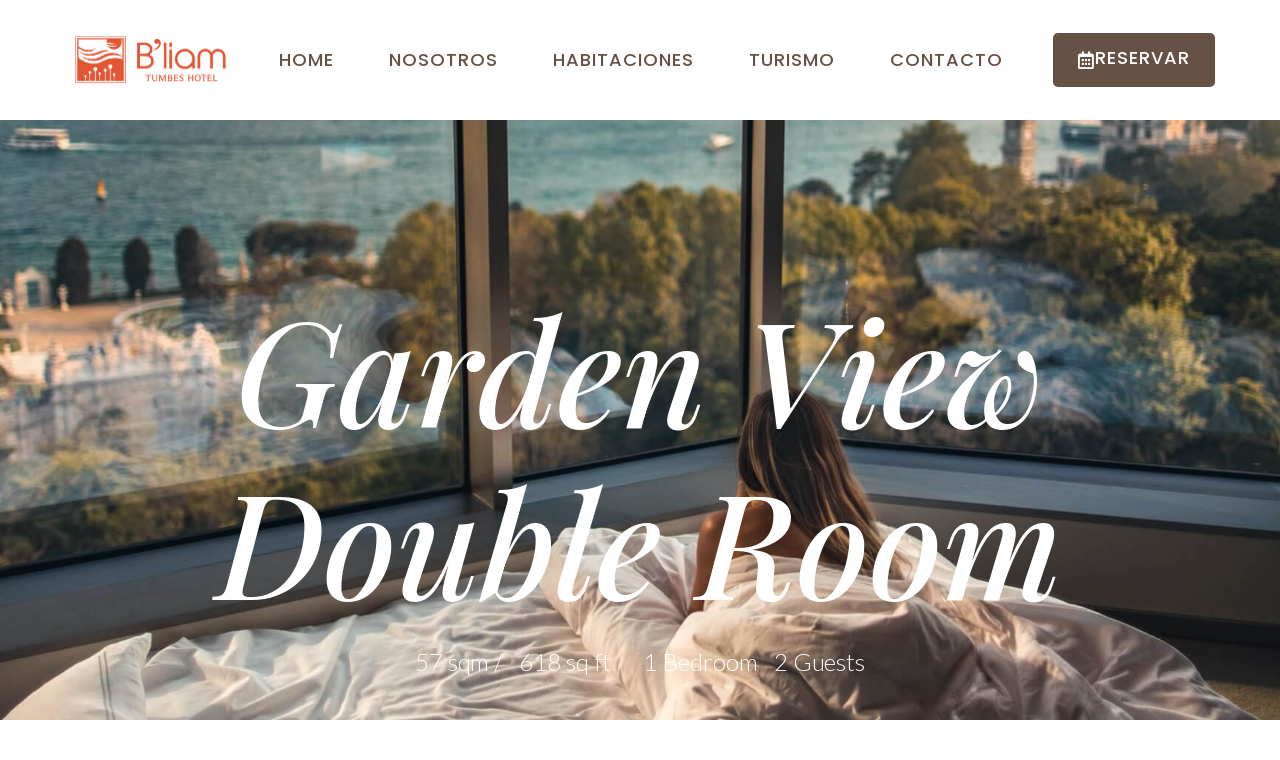

--- FILE ---
content_type: text/html; charset=UTF-8
request_url: https://b-liam.com/2023/01/09/garden-view-double-room/
body_size: 14782
content:
<!doctype html>
<html lang="en-US">
<head><style>img.lazy{min-height:1px}</style><link href="https://b-liam.com/wp-content/plugins/w3-total-cache/pub/js/lazyload.min.js" as="script">
	<meta charset="UTF-8">
		<meta name="viewport" content="width=device-width, initial-scale=1">
	<link rel="profile" href="https://gmpg.org/xfn/11">
	<meta name='robots' content='index, follow, max-image-preview:large, max-snippet:-1, max-video-preview:-1' />

	<!-- This site is optimized with the Yoast SEO plugin v21.4 - https://yoast.com/wordpress/plugins/seo/ -->
	<title>Garden View Double Room - HOTEL BLIAM</title>
	<link rel="canonical" href="https://b-liam.com/2023/01/09/garden-view-double-room/" />
	<meta property="og:locale" content="en_US" />
	<meta property="og:type" content="article" />
	<meta property="og:title" content="Garden View Double Room - HOTEL BLIAM" />
	<meta property="og:description" content="Lorem ipsum dolor sit amet, te has solet postea. Voluptua quaestio dissentias has ex, no eum aliquid equidem expetenda concludaturque, ut est adversarium accommodare. Lorem ipsum dolor sit amet, te has solet postea. Voluptua quaestio dissentias has ex, no eum aliquid tibique petentium, agam mucius insolens instructior. Graece euripidis instructior an vix, eum et equidem expetenda concludaturque, ut est adversarium accommodare." />
	<meta property="og:url" content="https://b-liam.com/2023/01/09/garden-view-double-room/" />
	<meta property="og:site_name" content="HOTEL BLIAM" />
	<meta property="article:publisher" content="https://www.facebook.com/hotelbliam" />
	<meta property="article:published_time" content="2023-01-09T15:07:09+00:00" />
	<meta property="article:modified_time" content="2023-01-09T15:08:34+00:00" />
	<meta property="og:image" content="https://b-liam.com/wp-content/uploads/sites/4/2023/01/SinglePost_3-Accommodation-Featured.jpg" />
	<meta property="og:image:width" content="1920" />
	<meta property="og:image:height" content="970" />
	<meta property="og:image:type" content="image/jpeg" />
	<meta name="author" content="user" />
	<meta name="twitter:card" content="summary_large_image" />
	<meta name="twitter:label1" content="Written by" />
	<meta name="twitter:data1" content="user" />
	<script type="application/ld+json" class="yoast-schema-graph">{"@context":"https://schema.org","@graph":[{"@type":"Article","@id":"https://b-liam.com/2023/01/09/garden-view-double-room/#article","isPartOf":{"@id":"https://b-liam.com/2023/01/09/garden-view-double-room/"},"author":{"name":"user","@id":"https://b-liam.com/#/schema/person/b19cb97a78858c30fc68c0647b352ece"},"headline":"Garden View Double Room","datePublished":"2023-01-09T15:07:09+00:00","dateModified":"2023-01-09T15:08:34+00:00","mainEntityOfPage":{"@id":"https://b-liam.com/2023/01/09/garden-view-double-room/"},"wordCount":99,"commentCount":0,"publisher":{"@id":"https://b-liam.com/#organization"},"image":{"@id":"https://b-liam.com/2023/01/09/garden-view-double-room/#primaryimage"},"thumbnailUrl":"https://b-liam.com/wp-content/uploads/sites/4/2023/01/SinglePost_3-Accommodation-Featured.jpg","articleSection":["Sin categoría"],"inLanguage":"en-US","potentialAction":[{"@type":"CommentAction","name":"Comment","target":["https://b-liam.com/2023/01/09/garden-view-double-room/#respond"]}]},{"@type":"WebPage","@id":"https://b-liam.com/2023/01/09/garden-view-double-room/","url":"https://b-liam.com/2023/01/09/garden-view-double-room/","name":"Garden View Double Room - HOTEL BLIAM","isPartOf":{"@id":"https://b-liam.com/#website"},"primaryImageOfPage":{"@id":"https://b-liam.com/2023/01/09/garden-view-double-room/#primaryimage"},"image":{"@id":"https://b-liam.com/2023/01/09/garden-view-double-room/#primaryimage"},"thumbnailUrl":"https://b-liam.com/wp-content/uploads/sites/4/2023/01/SinglePost_3-Accommodation-Featured.jpg","datePublished":"2023-01-09T15:07:09+00:00","dateModified":"2023-01-09T15:08:34+00:00","breadcrumb":{"@id":"https://b-liam.com/2023/01/09/garden-view-double-room/#breadcrumb"},"inLanguage":"en-US","potentialAction":[{"@type":"ReadAction","target":["https://b-liam.com/2023/01/09/garden-view-double-room/"]}]},{"@type":"ImageObject","inLanguage":"en-US","@id":"https://b-liam.com/2023/01/09/garden-view-double-room/#primaryimage","url":"https://b-liam.com/wp-content/uploads/sites/4/2023/01/SinglePost_3-Accommodation-Featured.jpg","contentUrl":"https://b-liam.com/wp-content/uploads/sites/4/2023/01/SinglePost_3-Accommodation-Featured.jpg","width":1920,"height":970},{"@type":"BreadcrumbList","@id":"https://b-liam.com/2023/01/09/garden-view-double-room/#breadcrumb","itemListElement":[{"@type":"ListItem","position":1,"name":"Home","item":"https://b-liam.com/"},{"@type":"ListItem","position":2,"name":"Garden View Double Room"}]},{"@type":"WebSite","@id":"https://b-liam.com/#website","url":"https://b-liam.com/","name":"HOTEL BLIAM","description":"Visita Tumbes","publisher":{"@id":"https://b-liam.com/#organization"},"potentialAction":[{"@type":"SearchAction","target":{"@type":"EntryPoint","urlTemplate":"https://b-liam.com/?s={search_term_string}"},"query-input":"required name=search_term_string"}],"inLanguage":"en-US"},{"@type":"Organization","@id":"https://b-liam.com/#organization","name":"HOTEL BLIAM","url":"https://b-liam.com/","logo":{"@type":"ImageObject","inLanguage":"en-US","@id":"https://b-liam.com/#/schema/logo/image/","url":"https://b-liam.com/wp-content/uploads/sites/4/2023/01/LOGO-DEL-HEADER.png","contentUrl":"https://b-liam.com/wp-content/uploads/sites/4/2023/01/LOGO-DEL-HEADER.png","width":1239,"height":404,"caption":"HOTEL BLIAM"},"image":{"@id":"https://b-liam.com/#/schema/logo/image/"},"sameAs":["https://www.facebook.com/hotelbliam"]},{"@type":"Person","@id":"https://b-liam.com/#/schema/person/b19cb97a78858c30fc68c0647b352ece","name":"user","image":{"@type":"ImageObject","inLanguage":"en-US","@id":"https://b-liam.com/#/schema/person/image/","url":"https://secure.gravatar.com/avatar/0385bdecb68249fd7b3c3104f1443016?s=96&d=mm&r=g","contentUrl":"https://secure.gravatar.com/avatar/0385bdecb68249fd7b3c3104f1443016?s=96&d=mm&r=g","caption":"user"},"sameAs":["http://hotelqueen.pe"],"url":"https://b-liam.com/author/user/"}]}</script>
	<!-- / Yoast SEO plugin. -->


<link rel='dns-prefetch' href='//www.googletagmanager.com' />
<link rel="alternate" type="application/rss+xml" title="HOTEL BLIAM &raquo; Feed" href="https://b-liam.com/feed/" />
<link rel="alternate" type="application/rss+xml" title="HOTEL BLIAM &raquo; Comments Feed" href="https://b-liam.com/comments/feed/" />
<link rel="alternate" type="application/rss+xml" title="HOTEL BLIAM &raquo; Garden View Double Room Comments Feed" href="https://b-liam.com/2023/01/09/garden-view-double-room/feed/" />
<script>
window._wpemojiSettings = {"baseUrl":"https:\/\/s.w.org\/images\/core\/emoji\/14.0.0\/72x72\/","ext":".png","svgUrl":"https:\/\/s.w.org\/images\/core\/emoji\/14.0.0\/svg\/","svgExt":".svg","source":{"concatemoji":"https:\/\/b-liam.com\/wp-includes\/js\/wp-emoji-release.min.js?ver=6.3.7"}};
/*! This file is auto-generated */
!function(i,n){var o,s,e;function c(e){try{var t={supportTests:e,timestamp:(new Date).valueOf()};sessionStorage.setItem(o,JSON.stringify(t))}catch(e){}}function p(e,t,n){e.clearRect(0,0,e.canvas.width,e.canvas.height),e.fillText(t,0,0);var t=new Uint32Array(e.getImageData(0,0,e.canvas.width,e.canvas.height).data),r=(e.clearRect(0,0,e.canvas.width,e.canvas.height),e.fillText(n,0,0),new Uint32Array(e.getImageData(0,0,e.canvas.width,e.canvas.height).data));return t.every(function(e,t){return e===r[t]})}function u(e,t,n){switch(t){case"flag":return n(e,"\ud83c\udff3\ufe0f\u200d\u26a7\ufe0f","\ud83c\udff3\ufe0f\u200b\u26a7\ufe0f")?!1:!n(e,"\ud83c\uddfa\ud83c\uddf3","\ud83c\uddfa\u200b\ud83c\uddf3")&&!n(e,"\ud83c\udff4\udb40\udc67\udb40\udc62\udb40\udc65\udb40\udc6e\udb40\udc67\udb40\udc7f","\ud83c\udff4\u200b\udb40\udc67\u200b\udb40\udc62\u200b\udb40\udc65\u200b\udb40\udc6e\u200b\udb40\udc67\u200b\udb40\udc7f");case"emoji":return!n(e,"\ud83e\udef1\ud83c\udffb\u200d\ud83e\udef2\ud83c\udfff","\ud83e\udef1\ud83c\udffb\u200b\ud83e\udef2\ud83c\udfff")}return!1}function f(e,t,n){var r="undefined"!=typeof WorkerGlobalScope&&self instanceof WorkerGlobalScope?new OffscreenCanvas(300,150):i.createElement("canvas"),a=r.getContext("2d",{willReadFrequently:!0}),o=(a.textBaseline="top",a.font="600 32px Arial",{});return e.forEach(function(e){o[e]=t(a,e,n)}),o}function t(e){var t=i.createElement("script");t.src=e,t.defer=!0,i.head.appendChild(t)}"undefined"!=typeof Promise&&(o="wpEmojiSettingsSupports",s=["flag","emoji"],n.supports={everything:!0,everythingExceptFlag:!0},e=new Promise(function(e){i.addEventListener("DOMContentLoaded",e,{once:!0})}),new Promise(function(t){var n=function(){try{var e=JSON.parse(sessionStorage.getItem(o));if("object"==typeof e&&"number"==typeof e.timestamp&&(new Date).valueOf()<e.timestamp+604800&&"object"==typeof e.supportTests)return e.supportTests}catch(e){}return null}();if(!n){if("undefined"!=typeof Worker&&"undefined"!=typeof OffscreenCanvas&&"undefined"!=typeof URL&&URL.createObjectURL&&"undefined"!=typeof Blob)try{var e="postMessage("+f.toString()+"("+[JSON.stringify(s),u.toString(),p.toString()].join(",")+"));",r=new Blob([e],{type:"text/javascript"}),a=new Worker(URL.createObjectURL(r),{name:"wpTestEmojiSupports"});return void(a.onmessage=function(e){c(n=e.data),a.terminate(),t(n)})}catch(e){}c(n=f(s,u,p))}t(n)}).then(function(e){for(var t in e)n.supports[t]=e[t],n.supports.everything=n.supports.everything&&n.supports[t],"flag"!==t&&(n.supports.everythingExceptFlag=n.supports.everythingExceptFlag&&n.supports[t]);n.supports.everythingExceptFlag=n.supports.everythingExceptFlag&&!n.supports.flag,n.DOMReady=!1,n.readyCallback=function(){n.DOMReady=!0}}).then(function(){return e}).then(function(){var e;n.supports.everything||(n.readyCallback(),(e=n.source||{}).concatemoji?t(e.concatemoji):e.wpemoji&&e.twemoji&&(t(e.twemoji),t(e.wpemoji)))}))}((window,document),window._wpemojiSettings);
</script>
<style>
img.wp-smiley,
img.emoji {
	display: inline !important;
	border: none !important;
	box-shadow: none !important;
	height: 1em !important;
	width: 1em !important;
	margin: 0 0.07em !important;
	vertical-align: -0.1em !important;
	background: none !important;
	padding: 0 !important;
}
</style>
	<link rel='stylesheet' id='wp-block-library-css' href='https://b-liam.com/wp-includes/css/dist/block-library/style.min.css?ver=6.3.7' media='all' />
<link rel='stylesheet' id='wc-blocks-style-css' href='https://b-liam.com/wp-content/plugins/woocommerce/packages/woocommerce-blocks/build/wc-blocks.css?ver=10.6.5' media='all' />
<link rel='stylesheet' id='wc-blocks-style-active-filters-css' href='https://b-liam.com/wp-content/plugins/woocommerce/packages/woocommerce-blocks/build/active-filters.css?ver=10.6.5' media='all' />
<link rel='stylesheet' id='wc-blocks-style-add-to-cart-form-css' href='https://b-liam.com/wp-content/plugins/woocommerce/packages/woocommerce-blocks/build/add-to-cart-form.css?ver=10.6.5' media='all' />
<link rel='stylesheet' id='wc-blocks-packages-style-css' href='https://b-liam.com/wp-content/plugins/woocommerce/packages/woocommerce-blocks/build/packages-style.css?ver=10.6.5' media='all' />
<link rel='stylesheet' id='wc-blocks-style-all-products-css' href='https://b-liam.com/wp-content/plugins/woocommerce/packages/woocommerce-blocks/build/all-products.css?ver=10.6.5' media='all' />
<link rel='stylesheet' id='wc-blocks-style-all-reviews-css' href='https://b-liam.com/wp-content/plugins/woocommerce/packages/woocommerce-blocks/build/all-reviews.css?ver=10.6.5' media='all' />
<link rel='stylesheet' id='wc-blocks-style-attribute-filter-css' href='https://b-liam.com/wp-content/plugins/woocommerce/packages/woocommerce-blocks/build/attribute-filter.css?ver=10.6.5' media='all' />
<link rel='stylesheet' id='wc-blocks-style-breadcrumbs-css' href='https://b-liam.com/wp-content/plugins/woocommerce/packages/woocommerce-blocks/build/breadcrumbs.css?ver=10.6.5' media='all' />
<link rel='stylesheet' id='wc-blocks-style-catalog-sorting-css' href='https://b-liam.com/wp-content/plugins/woocommerce/packages/woocommerce-blocks/build/catalog-sorting.css?ver=10.6.5' media='all' />
<link rel='stylesheet' id='wc-blocks-style-customer-account-css' href='https://b-liam.com/wp-content/plugins/woocommerce/packages/woocommerce-blocks/build/customer-account.css?ver=10.6.5' media='all' />
<link rel='stylesheet' id='wc-blocks-style-featured-category-css' href='https://b-liam.com/wp-content/plugins/woocommerce/packages/woocommerce-blocks/build/featured-category.css?ver=10.6.5' media='all' />
<link rel='stylesheet' id='wc-blocks-style-featured-product-css' href='https://b-liam.com/wp-content/plugins/woocommerce/packages/woocommerce-blocks/build/featured-product.css?ver=10.6.5' media='all' />
<link rel='stylesheet' id='wc-blocks-style-mini-cart-css' href='https://b-liam.com/wp-content/plugins/woocommerce/packages/woocommerce-blocks/build/mini-cart.css?ver=10.6.5' media='all' />
<link rel='stylesheet' id='wc-blocks-style-price-filter-css' href='https://b-liam.com/wp-content/plugins/woocommerce/packages/woocommerce-blocks/build/price-filter.css?ver=10.6.5' media='all' />
<link rel='stylesheet' id='wc-blocks-style-product-add-to-cart-css' href='https://b-liam.com/wp-content/plugins/woocommerce/packages/woocommerce-blocks/build/product-add-to-cart.css?ver=10.6.5' media='all' />
<link rel='stylesheet' id='wc-blocks-style-product-button-css' href='https://b-liam.com/wp-content/plugins/woocommerce/packages/woocommerce-blocks/build/product-button.css?ver=10.6.5' media='all' />
<link rel='stylesheet' id='wc-blocks-style-product-categories-css' href='https://b-liam.com/wp-content/plugins/woocommerce/packages/woocommerce-blocks/build/product-categories.css?ver=10.6.5' media='all' />
<link rel='stylesheet' id='wc-blocks-style-product-image-css' href='https://b-liam.com/wp-content/plugins/woocommerce/packages/woocommerce-blocks/build/product-image.css?ver=10.6.5' media='all' />
<link rel='stylesheet' id='wc-blocks-style-product-image-gallery-css' href='https://b-liam.com/wp-content/plugins/woocommerce/packages/woocommerce-blocks/build/product-image-gallery.css?ver=10.6.5' media='all' />
<link rel='stylesheet' id='wc-blocks-style-product-query-css' href='https://b-liam.com/wp-content/plugins/woocommerce/packages/woocommerce-blocks/build/product-query.css?ver=10.6.5' media='all' />
<link rel='stylesheet' id='wc-blocks-style-product-results-count-css' href='https://b-liam.com/wp-content/plugins/woocommerce/packages/woocommerce-blocks/build/product-results-count.css?ver=10.6.5' media='all' />
<link rel='stylesheet' id='wc-blocks-style-product-reviews-css' href='https://b-liam.com/wp-content/plugins/woocommerce/packages/woocommerce-blocks/build/product-reviews.css?ver=10.6.5' media='all' />
<link rel='stylesheet' id='wc-blocks-style-product-sale-badge-css' href='https://b-liam.com/wp-content/plugins/woocommerce/packages/woocommerce-blocks/build/product-sale-badge.css?ver=10.6.5' media='all' />
<link rel='stylesheet' id='wc-blocks-style-product-search-css' href='https://b-liam.com/wp-content/plugins/woocommerce/packages/woocommerce-blocks/build/product-search.css?ver=10.6.5' media='all' />
<link rel='stylesheet' id='wc-blocks-style-product-sku-css' href='https://b-liam.com/wp-content/plugins/woocommerce/packages/woocommerce-blocks/build/product-sku.css?ver=10.6.5' media='all' />
<link rel='stylesheet' id='wc-blocks-style-product-stock-indicator-css' href='https://b-liam.com/wp-content/plugins/woocommerce/packages/woocommerce-blocks/build/product-stock-indicator.css?ver=10.6.5' media='all' />
<link rel='stylesheet' id='wc-blocks-style-product-summary-css' href='https://b-liam.com/wp-content/plugins/woocommerce/packages/woocommerce-blocks/build/product-summary.css?ver=10.6.5' media='all' />
<link rel='stylesheet' id='wc-blocks-style-product-title-css' href='https://b-liam.com/wp-content/plugins/woocommerce/packages/woocommerce-blocks/build/product-title.css?ver=10.6.5' media='all' />
<link rel='stylesheet' id='wc-blocks-style-rating-filter-css' href='https://b-liam.com/wp-content/plugins/woocommerce/packages/woocommerce-blocks/build/rating-filter.css?ver=10.6.5' media='all' />
<link rel='stylesheet' id='wc-blocks-style-reviews-by-category-css' href='https://b-liam.com/wp-content/plugins/woocommerce/packages/woocommerce-blocks/build/reviews-by-category.css?ver=10.6.5' media='all' />
<link rel='stylesheet' id='wc-blocks-style-reviews-by-product-css' href='https://b-liam.com/wp-content/plugins/woocommerce/packages/woocommerce-blocks/build/reviews-by-product.css?ver=10.6.5' media='all' />
<link rel='stylesheet' id='wc-blocks-style-product-details-css' href='https://b-liam.com/wp-content/plugins/woocommerce/packages/woocommerce-blocks/build/product-details.css?ver=10.6.5' media='all' />
<link rel='stylesheet' id='wc-blocks-style-single-product-css' href='https://b-liam.com/wp-content/plugins/woocommerce/packages/woocommerce-blocks/build/single-product.css?ver=10.6.5' media='all' />
<link rel='stylesheet' id='wc-blocks-style-stock-filter-css' href='https://b-liam.com/wp-content/plugins/woocommerce/packages/woocommerce-blocks/build/stock-filter.css?ver=10.6.5' media='all' />
<link rel='stylesheet' id='wc-blocks-style-cart-css' href='https://b-liam.com/wp-content/plugins/woocommerce/packages/woocommerce-blocks/build/cart.css?ver=10.6.5' media='all' />
<link rel='stylesheet' id='wc-blocks-style-checkout-css' href='https://b-liam.com/wp-content/plugins/woocommerce/packages/woocommerce-blocks/build/checkout.css?ver=10.6.5' media='all' />
<link rel='stylesheet' id='wc-blocks-style-mini-cart-contents-css' href='https://b-liam.com/wp-content/plugins/woocommerce/packages/woocommerce-blocks/build/mini-cart-contents.css?ver=10.6.5' media='all' />
<style id='classic-theme-styles-inline-css'>
/*! This file is auto-generated */
.wp-block-button__link{color:#fff;background-color:#32373c;border-radius:9999px;box-shadow:none;text-decoration:none;padding:calc(.667em + 2px) calc(1.333em + 2px);font-size:1.125em}.wp-block-file__button{background:#32373c;color:#fff;text-decoration:none}
</style>
<style id='global-styles-inline-css'>
body{--wp--preset--color--black: #000000;--wp--preset--color--cyan-bluish-gray: #abb8c3;--wp--preset--color--white: #ffffff;--wp--preset--color--pale-pink: #f78da7;--wp--preset--color--vivid-red: #cf2e2e;--wp--preset--color--luminous-vivid-orange: #ff6900;--wp--preset--color--luminous-vivid-amber: #fcb900;--wp--preset--color--light-green-cyan: #7bdcb5;--wp--preset--color--vivid-green-cyan: #00d084;--wp--preset--color--pale-cyan-blue: #8ed1fc;--wp--preset--color--vivid-cyan-blue: #0693e3;--wp--preset--color--vivid-purple: #9b51e0;--wp--preset--gradient--vivid-cyan-blue-to-vivid-purple: linear-gradient(135deg,rgba(6,147,227,1) 0%,rgb(155,81,224) 100%);--wp--preset--gradient--light-green-cyan-to-vivid-green-cyan: linear-gradient(135deg,rgb(122,220,180) 0%,rgb(0,208,130) 100%);--wp--preset--gradient--luminous-vivid-amber-to-luminous-vivid-orange: linear-gradient(135deg,rgba(252,185,0,1) 0%,rgba(255,105,0,1) 100%);--wp--preset--gradient--luminous-vivid-orange-to-vivid-red: linear-gradient(135deg,rgba(255,105,0,1) 0%,rgb(207,46,46) 100%);--wp--preset--gradient--very-light-gray-to-cyan-bluish-gray: linear-gradient(135deg,rgb(238,238,238) 0%,rgb(169,184,195) 100%);--wp--preset--gradient--cool-to-warm-spectrum: linear-gradient(135deg,rgb(74,234,220) 0%,rgb(151,120,209) 20%,rgb(207,42,186) 40%,rgb(238,44,130) 60%,rgb(251,105,98) 80%,rgb(254,248,76) 100%);--wp--preset--gradient--blush-light-purple: linear-gradient(135deg,rgb(255,206,236) 0%,rgb(152,150,240) 100%);--wp--preset--gradient--blush-bordeaux: linear-gradient(135deg,rgb(254,205,165) 0%,rgb(254,45,45) 50%,rgb(107,0,62) 100%);--wp--preset--gradient--luminous-dusk: linear-gradient(135deg,rgb(255,203,112) 0%,rgb(199,81,192) 50%,rgb(65,88,208) 100%);--wp--preset--gradient--pale-ocean: linear-gradient(135deg,rgb(255,245,203) 0%,rgb(182,227,212) 50%,rgb(51,167,181) 100%);--wp--preset--gradient--electric-grass: linear-gradient(135deg,rgb(202,248,128) 0%,rgb(113,206,126) 100%);--wp--preset--gradient--midnight: linear-gradient(135deg,rgb(2,3,129) 0%,rgb(40,116,252) 100%);--wp--preset--font-size--small: 13px;--wp--preset--font-size--medium: 20px;--wp--preset--font-size--large: 36px;--wp--preset--font-size--x-large: 42px;--wp--preset--spacing--20: 0.44rem;--wp--preset--spacing--30: 0.67rem;--wp--preset--spacing--40: 1rem;--wp--preset--spacing--50: 1.5rem;--wp--preset--spacing--60: 2.25rem;--wp--preset--spacing--70: 3.38rem;--wp--preset--spacing--80: 5.06rem;--wp--preset--shadow--natural: 6px 6px 9px rgba(0, 0, 0, 0.2);--wp--preset--shadow--deep: 12px 12px 50px rgba(0, 0, 0, 0.4);--wp--preset--shadow--sharp: 6px 6px 0px rgba(0, 0, 0, 0.2);--wp--preset--shadow--outlined: 6px 6px 0px -3px rgba(255, 255, 255, 1), 6px 6px rgba(0, 0, 0, 1);--wp--preset--shadow--crisp: 6px 6px 0px rgba(0, 0, 0, 1);}:where(.is-layout-flex){gap: 0.5em;}:where(.is-layout-grid){gap: 0.5em;}body .is-layout-flow > .alignleft{float: left;margin-inline-start: 0;margin-inline-end: 2em;}body .is-layout-flow > .alignright{float: right;margin-inline-start: 2em;margin-inline-end: 0;}body .is-layout-flow > .aligncenter{margin-left: auto !important;margin-right: auto !important;}body .is-layout-constrained > .alignleft{float: left;margin-inline-start: 0;margin-inline-end: 2em;}body .is-layout-constrained > .alignright{float: right;margin-inline-start: 2em;margin-inline-end: 0;}body .is-layout-constrained > .aligncenter{margin-left: auto !important;margin-right: auto !important;}body .is-layout-constrained > :where(:not(.alignleft):not(.alignright):not(.alignfull)){max-width: var(--wp--style--global--content-size);margin-left: auto !important;margin-right: auto !important;}body .is-layout-constrained > .alignwide{max-width: var(--wp--style--global--wide-size);}body .is-layout-flex{display: flex;}body .is-layout-flex{flex-wrap: wrap;align-items: center;}body .is-layout-flex > *{margin: 0;}body .is-layout-grid{display: grid;}body .is-layout-grid > *{margin: 0;}:where(.wp-block-columns.is-layout-flex){gap: 2em;}:where(.wp-block-columns.is-layout-grid){gap: 2em;}:where(.wp-block-post-template.is-layout-flex){gap: 1.25em;}:where(.wp-block-post-template.is-layout-grid){gap: 1.25em;}.has-black-color{color: var(--wp--preset--color--black) !important;}.has-cyan-bluish-gray-color{color: var(--wp--preset--color--cyan-bluish-gray) !important;}.has-white-color{color: var(--wp--preset--color--white) !important;}.has-pale-pink-color{color: var(--wp--preset--color--pale-pink) !important;}.has-vivid-red-color{color: var(--wp--preset--color--vivid-red) !important;}.has-luminous-vivid-orange-color{color: var(--wp--preset--color--luminous-vivid-orange) !important;}.has-luminous-vivid-amber-color{color: var(--wp--preset--color--luminous-vivid-amber) !important;}.has-light-green-cyan-color{color: var(--wp--preset--color--light-green-cyan) !important;}.has-vivid-green-cyan-color{color: var(--wp--preset--color--vivid-green-cyan) !important;}.has-pale-cyan-blue-color{color: var(--wp--preset--color--pale-cyan-blue) !important;}.has-vivid-cyan-blue-color{color: var(--wp--preset--color--vivid-cyan-blue) !important;}.has-vivid-purple-color{color: var(--wp--preset--color--vivid-purple) !important;}.has-black-background-color{background-color: var(--wp--preset--color--black) !important;}.has-cyan-bluish-gray-background-color{background-color: var(--wp--preset--color--cyan-bluish-gray) !important;}.has-white-background-color{background-color: var(--wp--preset--color--white) !important;}.has-pale-pink-background-color{background-color: var(--wp--preset--color--pale-pink) !important;}.has-vivid-red-background-color{background-color: var(--wp--preset--color--vivid-red) !important;}.has-luminous-vivid-orange-background-color{background-color: var(--wp--preset--color--luminous-vivid-orange) !important;}.has-luminous-vivid-amber-background-color{background-color: var(--wp--preset--color--luminous-vivid-amber) !important;}.has-light-green-cyan-background-color{background-color: var(--wp--preset--color--light-green-cyan) !important;}.has-vivid-green-cyan-background-color{background-color: var(--wp--preset--color--vivid-green-cyan) !important;}.has-pale-cyan-blue-background-color{background-color: var(--wp--preset--color--pale-cyan-blue) !important;}.has-vivid-cyan-blue-background-color{background-color: var(--wp--preset--color--vivid-cyan-blue) !important;}.has-vivid-purple-background-color{background-color: var(--wp--preset--color--vivid-purple) !important;}.has-black-border-color{border-color: var(--wp--preset--color--black) !important;}.has-cyan-bluish-gray-border-color{border-color: var(--wp--preset--color--cyan-bluish-gray) !important;}.has-white-border-color{border-color: var(--wp--preset--color--white) !important;}.has-pale-pink-border-color{border-color: var(--wp--preset--color--pale-pink) !important;}.has-vivid-red-border-color{border-color: var(--wp--preset--color--vivid-red) !important;}.has-luminous-vivid-orange-border-color{border-color: var(--wp--preset--color--luminous-vivid-orange) !important;}.has-luminous-vivid-amber-border-color{border-color: var(--wp--preset--color--luminous-vivid-amber) !important;}.has-light-green-cyan-border-color{border-color: var(--wp--preset--color--light-green-cyan) !important;}.has-vivid-green-cyan-border-color{border-color: var(--wp--preset--color--vivid-green-cyan) !important;}.has-pale-cyan-blue-border-color{border-color: var(--wp--preset--color--pale-cyan-blue) !important;}.has-vivid-cyan-blue-border-color{border-color: var(--wp--preset--color--vivid-cyan-blue) !important;}.has-vivid-purple-border-color{border-color: var(--wp--preset--color--vivid-purple) !important;}.has-vivid-cyan-blue-to-vivid-purple-gradient-background{background: var(--wp--preset--gradient--vivid-cyan-blue-to-vivid-purple) !important;}.has-light-green-cyan-to-vivid-green-cyan-gradient-background{background: var(--wp--preset--gradient--light-green-cyan-to-vivid-green-cyan) !important;}.has-luminous-vivid-amber-to-luminous-vivid-orange-gradient-background{background: var(--wp--preset--gradient--luminous-vivid-amber-to-luminous-vivid-orange) !important;}.has-luminous-vivid-orange-to-vivid-red-gradient-background{background: var(--wp--preset--gradient--luminous-vivid-orange-to-vivid-red) !important;}.has-very-light-gray-to-cyan-bluish-gray-gradient-background{background: var(--wp--preset--gradient--very-light-gray-to-cyan-bluish-gray) !important;}.has-cool-to-warm-spectrum-gradient-background{background: var(--wp--preset--gradient--cool-to-warm-spectrum) !important;}.has-blush-light-purple-gradient-background{background: var(--wp--preset--gradient--blush-light-purple) !important;}.has-blush-bordeaux-gradient-background{background: var(--wp--preset--gradient--blush-bordeaux) !important;}.has-luminous-dusk-gradient-background{background: var(--wp--preset--gradient--luminous-dusk) !important;}.has-pale-ocean-gradient-background{background: var(--wp--preset--gradient--pale-ocean) !important;}.has-electric-grass-gradient-background{background: var(--wp--preset--gradient--electric-grass) !important;}.has-midnight-gradient-background{background: var(--wp--preset--gradient--midnight) !important;}.has-small-font-size{font-size: var(--wp--preset--font-size--small) !important;}.has-medium-font-size{font-size: var(--wp--preset--font-size--medium) !important;}.has-large-font-size{font-size: var(--wp--preset--font-size--large) !important;}.has-x-large-font-size{font-size: var(--wp--preset--font-size--x-large) !important;}
.wp-block-navigation a:where(:not(.wp-element-button)){color: inherit;}
:where(.wp-block-post-template.is-layout-flex){gap: 1.25em;}:where(.wp-block-post-template.is-layout-grid){gap: 1.25em;}
:where(.wp-block-columns.is-layout-flex){gap: 2em;}:where(.wp-block-columns.is-layout-grid){gap: 2em;}
.wp-block-pullquote{font-size: 1.5em;line-height: 1.6;}
</style>
<link rel='stylesheet' id='woocommerce-layout-css' href='https://b-liam.com/wp-content/plugins/woocommerce/assets/css/woocommerce-layout.css?ver=8.0.2' media='all' />
<link rel='stylesheet' id='woocommerce-smallscreen-css' href='https://b-liam.com/wp-content/plugins/woocommerce/assets/css/woocommerce-smallscreen.css?ver=8.0.2' media='only screen and (max-width: 768px)' />
<link rel='stylesheet' id='woocommerce-general-css' href='https://b-liam.com/wp-content/plugins/woocommerce/assets/css/woocommerce.css?ver=8.0.2' media='all' />
<style id='woocommerce-inline-inline-css'>
.woocommerce form .form-row .required { visibility: visible; }
</style>
<link rel='stylesheet' id='hello-elementor-css' href='https://b-liam.com/wp-content/themes/hello-elementor/style.min.css?ver=2.6.1' media='all' />
<link rel='stylesheet' id='hello-elementor-theme-style-css' href='https://b-liam.com/wp-content/themes/hello-elementor/theme.min.css?ver=2.6.1' media='all' />
<link rel='stylesheet' id='elementor-frontend-css' href='https://b-liam.com/wp-content/plugins/elementor/assets/css/frontend.min.css?ver=3.27.6' media='all' />
<style id='elementor-frontend-inline-css'>
.elementor-1661 .elementor-element.elementor-element-50ccf86:not(.elementor-motion-effects-element-type-background), .elementor-1661 .elementor-element.elementor-element-50ccf86 > .elementor-motion-effects-container > .elementor-motion-effects-layer{background-image:url("https://b-liam.com/wp-content/uploads/sites/4/2023/01/SinglePost_3-Accommodation-Featured.jpg");}
</style>
<link rel='stylesheet' id='elementor-post-1640-css' href='https://b-liam.com/wp-content/uploads/sites/4/elementor/css/post-1640.css?ver=1766551692' media='all' />
<link rel='stylesheet' id='widget-image-css' href='https://b-liam.com/wp-content/plugins/elementor/assets/css/widget-image.min.css?ver=3.27.6' media='all' />
<link rel='stylesheet' id='widget-nav-menu-css' href='https://b-liam.com/wp-content/plugins/elementor-pro/assets/css/widget-nav-menu.min.css?ver=3.27.5' media='all' />
<link rel='stylesheet' id='widget-heading-css' href='https://b-liam.com/wp-content/plugins/elementor/assets/css/widget-heading.min.css?ver=3.27.6' media='all' />
<link rel='stylesheet' id='widget-icon-list-css' href='https://b-liam.com/wp-content/plugins/elementor/assets/css/widget-icon-list.min.css?ver=3.27.6' media='all' />
<link rel='stylesheet' id='widget-social-icons-css' href='https://b-liam.com/wp-content/plugins/elementor/assets/css/widget-social-icons.min.css?ver=3.27.6' media='all' />
<link rel='stylesheet' id='e-apple-webkit-css' href='https://b-liam.com/wp-content/plugins/elementor/assets/css/conditionals/apple-webkit.min.css?ver=3.27.6' media='all' />
<link rel='stylesheet' id='widget-text-editor-css' href='https://b-liam.com/wp-content/plugins/elementor/assets/css/widget-text-editor.min.css?ver=3.27.6' media='all' />
<link rel='stylesheet' id='e-motion-fx-css' href='https://b-liam.com/wp-content/plugins/elementor-pro/assets/css/modules/motion-fx.min.css?ver=3.27.5' media='all' />
<link rel='stylesheet' id='widget-posts-css' href='https://b-liam.com/wp-content/plugins/elementor-pro/assets/css/widget-posts.min.css?ver=3.27.5' media='all' />
<link rel='stylesheet' id='elementor-icons-css' href='https://b-liam.com/wp-content/plugins/elementor/assets/lib/eicons/css/elementor-icons.min.css?ver=5.35.0' media='all' />
<link rel='stylesheet' id='elementor-post-3729-css' href='https://b-liam.com/wp-content/uploads/sites/4/elementor/css/post-3729.css?ver=1766551692' media='all' />
<link rel='stylesheet' id='elementor-post-1653-css' href='https://b-liam.com/wp-content/uploads/sites/4/elementor/css/post-1653.css?ver=1766551692' media='all' />
<link rel='stylesheet' id='elementor-post-1661-css' href='https://b-liam.com/wp-content/uploads/sites/4/elementor/css/post-1661.css?ver=1766551831' media='all' />
<link rel='stylesheet' id='google-fonts-1-css' href='https://fonts.googleapis.com/css?family=Oooh+Baby%3A100%2C100italic%2C200%2C200italic%2C300%2C300italic%2C400%2C400italic%2C500%2C500italic%2C600%2C600italic%2C700%2C700italic%2C800%2C800italic%2C900%2C900italic%7CPoppins%3A100%2C100italic%2C200%2C200italic%2C300%2C300italic%2C400%2C400italic%2C500%2C500italic%2C600%2C600italic%2C700%2C700italic%2C800%2C800italic%2C900%2C900italic%7CLato%3A100%2C100italic%2C200%2C200italic%2C300%2C300italic%2C400%2C400italic%2C500%2C500italic%2C600%2C600italic%2C700%2C700italic%2C800%2C800italic%2C900%2C900italic%7CVidaloka%3A100%2C100italic%2C200%2C200italic%2C300%2C300italic%2C400%2C400italic%2C500%2C500italic%2C600%2C600italic%2C700%2C700italic%2C800%2C800italic%2C900%2C900italic%7CEpilogue%3A100%2C100italic%2C200%2C200italic%2C300%2C300italic%2C400%2C400italic%2C500%2C500italic%2C600%2C600italic%2C700%2C700italic%2C800%2C800italic%2C900%2C900italic%7CLibre+Baskerville%3A100%2C100italic%2C200%2C200italic%2C300%2C300italic%2C400%2C400italic%2C500%2C500italic%2C600%2C600italic%2C700%2C700italic%2C800%2C800italic%2C900%2C900italic%7CTenor+Sans%3A100%2C100italic%2C200%2C200italic%2C300%2C300italic%2C400%2C400italic%2C500%2C500italic%2C600%2C600italic%2C700%2C700italic%2C800%2C800italic%2C900%2C900italic%7CManrope%3A100%2C100italic%2C200%2C200italic%2C300%2C300italic%2C400%2C400italic%2C500%2C500italic%2C600%2C600italic%2C700%2C700italic%2C800%2C800italic%2C900%2C900italic%7CRaleway%3A100%2C100italic%2C200%2C200italic%2C300%2C300italic%2C400%2C400italic%2C500%2C500italic%2C600%2C600italic%2C700%2C700italic%2C800%2C800italic%2C900%2C900italic%7CWork+Sans%3A100%2C100italic%2C200%2C200italic%2C300%2C300italic%2C400%2C400italic%2C500%2C500italic%2C600%2C600italic%2C700%2C700italic%2C800%2C800italic%2C900%2C900italic%7CPlayfair+Display%3A100%2C100italic%2C200%2C200italic%2C300%2C300italic%2C400%2C400italic%2C500%2C500italic%2C600%2C600italic%2C700%2C700italic%2C800%2C800italic%2C900%2C900italic%7CDosis%3A100%2C100italic%2C200%2C200italic%2C300%2C300italic%2C400%2C400italic%2C500%2C500italic%2C600%2C600italic%2C700%2C700italic%2C800%2C800italic%2C900%2C900italic%7CRoboto%3A100%2C100italic%2C200%2C200italic%2C300%2C300italic%2C400%2C400italic%2C500%2C500italic%2C600%2C600italic%2C700%2C700italic%2C800%2C800italic%2C900%2C900italic&#038;display=auto&#038;ver=6.3.7' media='all' />
<link rel='stylesheet' id='elementor-icons-shared-0-css' href='https://b-liam.com/wp-content/plugins/elementor/assets/lib/font-awesome/css/fontawesome.min.css?ver=5.15.3' media='all' />
<link rel='stylesheet' id='elementor-icons-fa-solid-css' href='https://b-liam.com/wp-content/plugins/elementor/assets/lib/font-awesome/css/solid.min.css?ver=5.15.3' media='all' />
<link rel='stylesheet' id='elementor-icons-fa-regular-css' href='https://b-liam.com/wp-content/plugins/elementor/assets/lib/font-awesome/css/regular.min.css?ver=5.15.3' media='all' />
<link rel='stylesheet' id='elementor-icons-fa-brands-css' href='https://b-liam.com/wp-content/plugins/elementor/assets/lib/font-awesome/css/brands.min.css?ver=5.15.3' media='all' />
<link rel="preconnect" href="https://fonts.gstatic.com/" crossorigin><script src='https://b-liam.com/wp-includes/js/jquery/jquery.min.js?ver=3.7.0' id='jquery-core-js'></script>
<script src='https://b-liam.com/wp-includes/js/jquery/jquery-migrate.min.js?ver=3.4.1' id='jquery-migrate-js'></script>
<script src='https://b-liam.com/wp-content/plugins/elementor-pro/assets/js/page-transitions.min.js?ver=3.27.5' id='page-transitions-js'></script>

<!-- Google tag (gtag.js) snippet added by Site Kit -->
<!-- Google Analytics snippet added by Site Kit -->
<script src='https://www.googletagmanager.com/gtag/js?id=GT-T9CX58N' id='google_gtagjs-js' async></script>
<script id="google_gtagjs-js-after">
window.dataLayer = window.dataLayer || [];function gtag(){dataLayer.push(arguments);}
gtag("set","linker",{"domains":["b-liam.com"]});
gtag("js", new Date());
gtag("set", "developer_id.dZTNiMT", true);
gtag("config", "GT-T9CX58N");
</script>
<link rel="https://api.w.org/" href="https://b-liam.com/wp-json/" /><link rel="alternate" type="application/json" href="https://b-liam.com/wp-json/wp/v2/posts/705" /><link rel="EditURI" type="application/rsd+xml" title="RSD" href="https://b-liam.com/xmlrpc.php?rsd" />
<meta name="generator" content="WordPress 6.3.7" />
<meta name="generator" content="WooCommerce 8.0.2" />
<link rel='shortlink' href='https://b-liam.com/?p=705' />
<link rel="alternate" type="application/json+oembed" href="https://b-liam.com/wp-json/oembed/1.0/embed?url=https%3A%2F%2Fb-liam.com%2F2023%2F01%2F09%2Fgarden-view-double-room%2F" />
<link rel="alternate" type="text/xml+oembed" href="https://b-liam.com/wp-json/oembed/1.0/embed?url=https%3A%2F%2Fb-liam.com%2F2023%2F01%2F09%2Fgarden-view-double-room%2F&#038;format=xml" />
<meta name="generator" content="Site Kit by Google 1.164.0" />	<noscript><style>.woocommerce-product-gallery{ opacity: 1 !important; }</style></noscript>
	<meta name="generator" content="Elementor 3.27.6; features: additional_custom_breakpoints; settings: css_print_method-external, google_font-enabled, font_display-auto">
			<style>
				.e-con.e-parent:nth-of-type(n+4):not(.e-lazyloaded):not(.e-no-lazyload),
				.e-con.e-parent:nth-of-type(n+4):not(.e-lazyloaded):not(.e-no-lazyload) * {
					background-image: none !important;
				}
				@media screen and (max-height: 1024px) {
					.e-con.e-parent:nth-of-type(n+3):not(.e-lazyloaded):not(.e-no-lazyload),
					.e-con.e-parent:nth-of-type(n+3):not(.e-lazyloaded):not(.e-no-lazyload) * {
						background-image: none !important;
					}
				}
				@media screen and (max-height: 640px) {
					.e-con.e-parent:nth-of-type(n+2):not(.e-lazyloaded):not(.e-no-lazyload),
					.e-con.e-parent:nth-of-type(n+2):not(.e-lazyloaded):not(.e-no-lazyload) * {
						background-image: none !important;
					}
				}
			</style>
						<meta name="theme-color" content="#FFFFFF">
			<link rel="icon" href="https://b-liam.com/wp-content/uploads/sites/4/2023/11/cropped-icono-bliam-32x32.jpg" sizes="32x32" />
<link rel="icon" href="https://b-liam.com/wp-content/uploads/sites/4/2023/11/cropped-icono-bliam-192x192.jpg" sizes="192x192" />
<link rel="apple-touch-icon" href="https://b-liam.com/wp-content/uploads/sites/4/2023/11/cropped-icono-bliam-180x180.jpg" />
<meta name="msapplication-TileImage" content="https://b-liam.com/wp-content/uploads/sites/4/2023/11/cropped-icono-bliam-270x270.jpg" />
</head>
<body data-rsssl=1 class="post-template-default single single-post postid-705 single-format-standard wp-custom-logo theme-hello-elementor woocommerce-no-js elementor-default elementor-template-full-width elementor-kit-1640 elementor-page elementor-page-705 elementor-page-1661">

		<e-page-transition preloader-type="icon" preloader-icon="fas fa-hotel fa-solid" class="e-page-transition--entering" exclude="^https\:\/\/b\-liam\.com\/wp\-admin\/">
					</e-page-transition>
		
<a class="skip-link screen-reader-text" href="#content">
	Skip to content</a>

		<div data-elementor-type="header" data-elementor-id="3729" class="elementor elementor-3729 elementor-location-header" data-elementor-post-type="elementor_library">
					<header class="elementor-section elementor-top-section elementor-element elementor-element-48ae1167 elementor-section-height-min-height elementor-section-content-middle elementor-section-boxed elementor-section-height-default elementor-section-items-middle" data-id="48ae1167" data-element_type="section" data-settings="{&quot;background_background&quot;:&quot;classic&quot;}">
						<div class="elementor-container elementor-column-gap-no">
					<div class="elementor-column elementor-col-50 elementor-top-column elementor-element elementor-element-42c15afc" data-id="42c15afc" data-element_type="column">
			<div class="elementor-widget-wrap elementor-element-populated">
						<div class="elementor-element elementor-element-5be094a5 elementor-widget elementor-widget-image" data-id="5be094a5" data-element_type="widget" data-widget_type="image.default">
				<div class="elementor-widget-container">
																<a href="https://b-liam.com">
							<img fetchpriority="high" width="1239" height="404" src="data:image/svg+xml,%3Csvg%20xmlns='http://www.w3.org/2000/svg'%20viewBox='0%200%201239%20404'%3E%3C/svg%3E" data-src="https://b-liam.com/wp-content/uploads/sites/4/2023/01/LOGO-DEL-HEADER.png" class="attachment-full size-full wp-image-2052 lazy" alt="Hotel Bliam logo" data-srcset="https://b-liam.com/wp-content/uploads/sites/4/2023/01/LOGO-DEL-HEADER.png 1239w, https://b-liam.com/wp-content/uploads/sites/4/2023/01/LOGO-DEL-HEADER-300x98.png 300w, https://b-liam.com/wp-content/uploads/sites/4/2023/01/LOGO-DEL-HEADER-1024x334.png 1024w, https://b-liam.com/wp-content/uploads/sites/4/2023/01/LOGO-DEL-HEADER-768x250.png 768w" data-sizes="(max-width: 1239px) 100vw, 1239px" />								</a>
															</div>
				</div>
					</div>
		</div>
				<div class="elementor-column elementor-col-50 elementor-top-column elementor-element elementor-element-382bb7eb" data-id="382bb7eb" data-element_type="column">
			<div class="elementor-widget-wrap elementor-element-populated">
						<div class="elementor-element elementor-element-acd9827 elementor-nav-menu--stretch elementor-widget__width-auto elementor-nav-menu__text-align-center elementor-nav-menu--dropdown-tablet elementor-nav-menu--toggle elementor-nav-menu--burger elementor-widget elementor-widget-nav-menu" data-id="acd9827" data-element_type="widget" data-settings="{&quot;full_width&quot;:&quot;stretch&quot;,&quot;layout&quot;:&quot;horizontal&quot;,&quot;submenu_icon&quot;:{&quot;value&quot;:&quot;&lt;i class=\&quot;fas fa-caret-down\&quot;&gt;&lt;\/i&gt;&quot;,&quot;library&quot;:&quot;fa-solid&quot;},&quot;toggle&quot;:&quot;burger&quot;}" data-widget_type="nav-menu.default">
				<div class="elementor-widget-container">
								<nav aria-label="Menu" class="elementor-nav-menu--main elementor-nav-menu__container elementor-nav-menu--layout-horizontal e--pointer-background e--animation-sweep-right">
				<ul id="menu-1-acd9827" class="elementor-nav-menu"><li class="menu-item menu-item-type-post_type menu-item-object-page menu-item-home menu-item-3839"><a href="https://b-liam.com/" class="elementor-item">HOME</a></li>
<li class="menu-item menu-item-type-post_type menu-item-object-page menu-item-2276"><a href="https://b-liam.com/nosotros/" class="elementor-item">NOSOTROS</a></li>
<li class="menu-item menu-item-type-post_type menu-item-object-page menu-item-2279"><a href="https://b-liam.com/habitaciones-tumbes/" class="elementor-item">HABITACIONES</a></li>
<li class="menu-item menu-item-type-post_type menu-item-object-page menu-item-2277"><a href="https://b-liam.com/que-hacer-en-tumbes/" class="elementor-item">TURISMO</a></li>
<li class="menu-item menu-item-type-post_type menu-item-object-page menu-item-2278"><a href="https://b-liam.com/contactanos/" class="elementor-item">CONTACTO</a></li>
</ul>			</nav>
					<div class="elementor-menu-toggle" role="button" tabindex="0" aria-label="Menu Toggle" aria-expanded="false">
			<i aria-hidden="true" role="presentation" class="elementor-menu-toggle__icon--open eicon-menu-bar"></i><i aria-hidden="true" role="presentation" class="elementor-menu-toggle__icon--close eicon-close"></i>		</div>
					<nav class="elementor-nav-menu--dropdown elementor-nav-menu__container" aria-hidden="true">
				<ul id="menu-2-acd9827" class="elementor-nav-menu"><li class="menu-item menu-item-type-post_type menu-item-object-page menu-item-home menu-item-3839"><a href="https://b-liam.com/" class="elementor-item" tabindex="-1">HOME</a></li>
<li class="menu-item menu-item-type-post_type menu-item-object-page menu-item-2276"><a href="https://b-liam.com/nosotros/" class="elementor-item" tabindex="-1">NOSOTROS</a></li>
<li class="menu-item menu-item-type-post_type menu-item-object-page menu-item-2279"><a href="https://b-liam.com/habitaciones-tumbes/" class="elementor-item" tabindex="-1">HABITACIONES</a></li>
<li class="menu-item menu-item-type-post_type menu-item-object-page menu-item-2277"><a href="https://b-liam.com/que-hacer-en-tumbes/" class="elementor-item" tabindex="-1">TURISMO</a></li>
<li class="menu-item menu-item-type-post_type menu-item-object-page menu-item-2278"><a href="https://b-liam.com/contactanos/" class="elementor-item" tabindex="-1">CONTACTO</a></li>
</ul>			</nav>
						</div>
				</div>
				<div class="elementor-element elementor-element-5d5b0fff elementor-widget__width-auto elementor-widget elementor-widget-button" data-id="5d5b0fff" data-element_type="widget" data-widget_type="button.default">
				<div class="elementor-widget-container">
									<div class="elementor-button-wrapper">
					<a class="elementor-button elementor-button-link elementor-size-sm" href="https://reservas.sistemahoteleroxafiro.com/bliam">
						<span class="elementor-button-content-wrapper">
						<span class="elementor-button-icon">
				<i aria-hidden="true" class="far fa-calendar-alt"></i>			</span>
									<span class="elementor-button-text">RESERVAR</span>
					</span>
					</a>
				</div>
								</div>
				</div>
					</div>
		</div>
					</div>
		</header>
				</div>
				<div data-elementor-type="single" data-elementor-id="1661" class="elementor elementor-1661 elementor-location-single post-705 post type-post status-publish format-standard has-post-thumbnail hentry category-sin-categoria" data-elementor-post-type="elementor_library">
					<section class="elementor-section elementor-top-section elementor-element elementor-element-50ccf86 elementor-section-height-min-height elementor-section-full_width elementor-section-items-stretch elementor-section-content-middle elementor-section-height-default" data-id="50ccf86" data-element_type="section" data-settings="{&quot;background_background&quot;:&quot;classic&quot;}">
							<div class="elementor-background-overlay"></div>
							<div class="elementor-container elementor-column-gap-default">
					<div class="elementor-column elementor-col-100 elementor-top-column elementor-element elementor-element-c70796c" data-id="c70796c" data-element_type="column">
			<div class="elementor-widget-wrap elementor-element-populated">
						<div class="elementor-element elementor-element-7977f0b0 elementor-widget elementor-widget-theme-post-title elementor-page-title elementor-widget-heading" data-id="7977f0b0" data-element_type="widget" data-widget_type="theme-post-title.default">
				<div class="elementor-widget-container">
					<h1 class="elementor-heading-title elementor-size-default">Garden View Double Room</h1>				</div>
				</div>
				<div class="elementor-element elementor-element-9567ff2 elementor-icon-list--layout-inline elementor-align-center elementor-list-item-link-full_width elementor-widget elementor-widget-icon-list" data-id="9567ff2" data-element_type="widget" data-widget_type="icon-list.default">
				<div class="elementor-widget-container">
							<ul class="elementor-icon-list-items elementor-inline-items">
							<li class="elementor-icon-list-item elementor-inline-item">
										<span class="elementor-icon-list-text">57 sqm /</span>
									</li>
								<li class="elementor-icon-list-item elementor-inline-item">
										<span class="elementor-icon-list-text">618 sq ft</span>
									</li>
								<li class="elementor-icon-list-item elementor-inline-item">
										<span class="elementor-icon-list-text"></span>
									</li>
								<li class="elementor-icon-list-item elementor-inline-item">
										<span class="elementor-icon-list-text">1 Bedroom</span>
									</li>
								<li class="elementor-icon-list-item elementor-inline-item">
										<span class="elementor-icon-list-text">2 Guests</span>
									</li>
						</ul>
						</div>
				</div>
					</div>
		</div>
					</div>
		</section>
				<section class="elementor-section elementor-top-section elementor-element elementor-element-2b2851b0 elementor-section-height-min-height elementor-section-boxed elementor-section-height-default elementor-section-items-middle" data-id="2b2851b0" data-element_type="section" data-settings="{&quot;background_background&quot;:&quot;classic&quot;,&quot;background_motion_fx_motion_fx_scrolling&quot;:&quot;yes&quot;,&quot;background_motion_fx_opacity_effect&quot;:&quot;yes&quot;,&quot;background_motion_fx_opacity_range&quot;:{&quot;unit&quot;:&quot;%&quot;,&quot;size&quot;:&quot;&quot;,&quot;sizes&quot;:{&quot;start&quot;:&quot;20&quot;,&quot;end&quot;:&quot;40&quot;}},&quot;background_motion_fx_motion_fx_mouse&quot;:&quot;yes&quot;,&quot;background_motion_fx_mouseTrack_effect&quot;:&quot;yes&quot;,&quot;background_motion_fx_mouseTrack_speed&quot;:{&quot;unit&quot;:&quot;px&quot;,&quot;size&quot;:&quot;0.1&quot;,&quot;sizes&quot;:[]},&quot;background_motion_fx_opacity_direction&quot;:&quot;out-in&quot;,&quot;background_motion_fx_opacity_level&quot;:{&quot;unit&quot;:&quot;px&quot;,&quot;size&quot;:10,&quot;sizes&quot;:[]},&quot;background_motion_fx_devices&quot;:[&quot;desktop&quot;,&quot;tablet&quot;,&quot;mobile&quot;]}">
						<div class="elementor-container elementor-column-gap-default">
					<div class="elementor-column elementor-col-100 elementor-top-column elementor-element elementor-element-2180bab2" data-id="2180bab2" data-element_type="column">
			<div class="elementor-widget-wrap elementor-element-populated">
						<div class="elementor-element elementor-element-3255b84f elementor-widget elementor-widget-text-editor" data-id="3255b84f" data-element_type="widget" data-widget_type="text-editor.default">
				<div class="elementor-widget-container">
									Lorem ipsum dolor sit amet, te has solet postea. Voluptua quaestio dissentias has ex, no eum aliquid equidem expetenda concludaturque, ut est adversarium accommodare. Lorem ipsum dolor sit amet, te has solet postea. Voluptua quaestio dissentias has ex, no eum aliquid tibique petentium, agam mucius insolens instructior. Graece euripidis instructior an vix, eum et equidem expetenda concludaturque, ut est adversarium accommodare.								</div>
				</div>
				<div class="elementor-element elementor-element-5b6e60c8 elementor-widget__width-initial elementor-widget elementor-widget-heading" data-id="5b6e60c8" data-element_type="widget" data-widget_type="heading.default">
				<div class="elementor-widget-container">
					<p class="elementor-heading-title elementor-size-default">From</p>				</div>
				</div>
				<div class="elementor-element elementor-element-6336195a elementor-widget__width-initial elementor-widget elementor-widget-heading" data-id="6336195a" data-element_type="widget" data-widget_type="heading.default">
				<div class="elementor-widget-container">
					<p class="elementor-heading-title elementor-size-default">$250</p>				</div>
				</div>
				<div class="elementor-element elementor-element-1128c6d3 elementor-align-center elementor-widget elementor-widget-button" data-id="1128c6d3" data-element_type="widget" data-widget_type="button.default">
				<div class="elementor-widget-container">
									<div class="elementor-button-wrapper">
					<a class="elementor-button elementor-button-link elementor-size-sm" href="#elementor-action%3Aaction%3Dpopup%3Aopen%26settings%3DeyJpZCI6MTY0MiwidG9nZ2xlIjpmYWxzZX0%3D">
						<span class="elementor-button-content-wrapper">
									<span class="elementor-button-text">Book This Room</span>
					</span>
					</a>
				</div>
								</div>
				</div>
					</div>
		</div>
					</div>
		</section>
				<section class="elementor-section elementor-top-section elementor-element elementor-element-5733d57c elementor-section-boxed elementor-section-height-default elementor-section-height-default" data-id="5733d57c" data-element_type="section">
						<div class="elementor-container elementor-column-gap-default">
					<div class="elementor-column elementor-col-100 elementor-top-column elementor-element elementor-element-7c48f8a7" data-id="7c48f8a7" data-element_type="column">
			<div class="elementor-widget-wrap elementor-element-populated">
						<div class="elementor-element elementor-element-730824fc elementor-widget elementor-widget-theme-post-content" data-id="730824fc" data-element_type="widget" data-widget_type="theme-post-content.default">
				<div class="elementor-widget-container">
							<div data-elementor-type="wp-post" data-elementor-id="705" class="elementor elementor-705" data-elementor-post-type="post">
						<section class="elementor-section elementor-top-section elementor-element elementor-element-4f0f3940 elementor-section-boxed elementor-section-height-default elementor-section-height-default" data-id="4f0f3940" data-element_type="section">
						<div class="elementor-container elementor-column-gap-default">
					<div class="elementor-column elementor-col-100 elementor-top-column elementor-element elementor-element-621d885f" data-id="621d885f" data-element_type="column">
			<div class="elementor-widget-wrap elementor-element-populated">
						<div class="elementor-element elementor-element-2decb2f7 elementor-widget elementor-widget-text-editor" data-id="2decb2f7" data-element_type="widget" data-widget_type="text-editor.default">
				<div class="elementor-widget-container">
									
<figure class="wp-block-gallery columns-2 wp-block-gallery-1 is-layout-flex wp-block-gallery-is-layout-flex"><ul class="blocks-gallery-grid"><li class="blocks-gallery-item"><figure><img decoding="async" src="data:image/svg+xml,%3Csvg%20xmlns='http://www.w3.org/2000/svg'%20viewBox='0%200%201%201'%3E%3C/svg%3E" data-src="https://library.elementor.com/resort-hotel/wp-content/uploads/sites/64/2020/05/SinglePost_3-Accommodation-Image-1.jpg" alt="" data-id="498" data-link="https://library.elementor.com/resort-hotel/2020/05/26/garden-view-double-room/singlepost_3-accommodation-image-1/" class="wp-image-498 lazy" /></figure></li><li class="blocks-gallery-item"><figure><img decoding="async" src="data:image/svg+xml,%3Csvg%20xmlns='http://www.w3.org/2000/svg'%20viewBox='0%200%201%201'%3E%3C/svg%3E" data-src="https://library.elementor.com/resort-hotel/wp-content/uploads/sites/64/2020/05/SinglePost_3-Accommodation-Image-2.jpg" alt="" data-id="499" data-link="https://library.elementor.com/resort-hotel/2020/05/26/garden-view-double-room/singlepost_3-accommodation-image-2/" class="wp-image-499 lazy" /></figure></li></ul></figure>



<div style="height:150px" aria-hidden="true" class="wp-block-spacer"></div>



<h2 class="wp-block-heading">Room Amenities</h2>



<div style="height:20px" aria-hidden="true" class="wp-block-spacer"></div>



<div class="wp-block-columns has-2-columns is-layout-flex wp-container-5 wp-block-columns-is-layout-flex">
<div class="wp-block-column is-layout-flow wp-block-column-is-layout-flow">
<p>2 Lounge Chair With Coffee Table<br>
1 King Bed With 2 Bedside Tables<br>
Mini Fridge<br>
Fully Stocked Mini-Bar<br>
Coffee/Tea Facilities<br>
Hairdryer<br>
Flat Screen  TV</p>
</div>



<div class="wp-block-column is-layout-flow wp-block-column-is-layout-flow">
<p>Complimentary Wi-Fi<br>
Bathtub<br>
Balcony<br>
Air Conditioning<br>
Beach Towels and Bags<br>
Safe Box<br>
Daily Room Service</p>
</div>
</div>



<div style="height:100px" aria-hidden="true" class="wp-block-spacer"></div>



<h2 class="wp-block-heading">Additional Information</h2>



<div style="height:20px" aria-hidden="true" class="wp-block-spacer"></div>



<h4 class="wp-block-heading">Payment And Cancellation</h4>



<p>Lorem ipsum dolor sit amet, te has solet postea. Voluptua quaestio dissentias has ex, no eum aliquid equidem expetenda concludaturque, ut est adversarium accommodare. </p>



<div style="height:30px" aria-hidden="true" class="wp-block-spacer"></div>



<h4 class="wp-block-heading">Terms &amp; Conditions</h4>



<p>Lorem ipsum dolor sit amet, te has solet postea. Voluptua quaestio dissentias has ex, no eum aliquid equidem expetenda concludaturque, ut est adversarium accommodare. </p>
								</div>
				</div>
					</div>
		</div>
					</div>
		</section>
				</div>
						</div>
				</div>
					</div>
		</div>
					</div>
		</section>
				<section class="elementor-section elementor-top-section elementor-element elementor-element-7a826ec5 elementor-section-height-min-height elementor-section-full_width elementor-section-height-default elementor-section-items-middle" data-id="7a826ec5" data-element_type="section">
						<div class="elementor-container elementor-column-gap-no">
					<div class="elementor-column elementor-col-100 elementor-top-column elementor-element elementor-element-2030c8bd" data-id="2030c8bd" data-element_type="column">
			<div class="elementor-widget-wrap elementor-element-populated">
						<div class="elementor-element elementor-element-1bc251ec elementor-widget elementor-widget-heading" data-id="1bc251ec" data-element_type="widget" data-widget_type="heading.default">
				<div class="elementor-widget-container">
					<h2 class="elementor-heading-title elementor-size-default">Discover More Rooms</h2>				</div>
				</div>
					</div>
		</div>
					</div>
		</section>
				<section class="elementor-section elementor-top-section elementor-element elementor-element-76bcaea4 elementor-section-full_width elementor-section-height-default elementor-section-height-default" data-id="76bcaea4" data-element_type="section">
						<div class="elementor-container elementor-column-gap-no">
					<div class="elementor-column elementor-col-100 elementor-top-column elementor-element elementor-element-444bd551" data-id="444bd551" data-element_type="column">
			<div class="elementor-widget-wrap elementor-element-populated">
							</div>
		</div>
					</div>
		</section>
				</div>
				<footer data-elementor-type="footer" data-elementor-id="1653" class="elementor elementor-1653 elementor-location-footer" data-elementor-post-type="elementor_library">
					<section class="elementor-section elementor-top-section elementor-element elementor-element-6258e5f7 elementor-section-height-min-height elementor-section-boxed elementor-section-height-default elementor-section-items-middle" data-id="6258e5f7" data-element_type="section" data-settings="{&quot;background_background&quot;:&quot;classic&quot;}">
						<div class="elementor-container elementor-column-gap-default">
					<div class="elementor-column elementor-col-100 elementor-top-column elementor-element elementor-element-48864e8b" data-id="48864e8b" data-element_type="column">
			<div class="elementor-widget-wrap elementor-element-populated">
					<div class="elementor-background-overlay"></div>
						<section class="elementor-section elementor-inner-section elementor-element elementor-element-7230d8a7 elementor-section-boxed elementor-section-height-default elementor-section-height-default" data-id="7230d8a7" data-element_type="section">
						<div class="elementor-container elementor-column-gap-no">
					<div class="elementor-column elementor-col-33 elementor-inner-column elementor-element elementor-element-7d1a330d" data-id="7d1a330d" data-element_type="column">
			<div class="elementor-widget-wrap elementor-element-populated">
						<div class="elementor-element elementor-element-3790250 elementor-widget elementor-widget-heading" data-id="3790250" data-element_type="widget" data-widget_type="heading.default">
				<div class="elementor-widget-container">
					<h2 class="elementor-heading-title elementor-size-default">HOTEL B`LIAM</h2>				</div>
				</div>
				<div class="elementor-element elementor-element-338f231e elementor-tablet-align-center elementor-icon-list--layout-traditional elementor-list-item-link-full_width elementor-widget elementor-widget-icon-list" data-id="338f231e" data-element_type="widget" data-widget_type="icon-list.default">
				<div class="elementor-widget-container">
							<ul class="elementor-icon-list-items">
							<li class="elementor-icon-list-item">
											<a href="https://maps.app.goo.gl/4ETKUmbKf46JVB6LA">

											<span class="elementor-icon-list-text">Calle Alfonso Ugarte 309, Tumbes</span>
											</a>
									</li>
								<li class="elementor-icon-list-item">
											<a href="mailto:informes@b-liam.com">

											<span class="elementor-icon-list-text">informes@b-liam.com</span>
											</a>
									</li>
								<li class="elementor-icon-list-item">
											<a href="tel:+5172525488">

											<span class="elementor-icon-list-text">T: (072) 525488</span>
											</a>
									</li>
								<li class="elementor-icon-list-item">
											<a href="https://api.whatsapp.com/send?phone=51972600368&#038;text=Bienvenidos%20al%20%22Hotel%20Bliam%20%F0%9F%8F%94%EF%B8%8F%20ubicado%20en%20la%20ciudad%20de%20Tumbes%2C%20en%20breve%20lo%20atenderemos...">

											<span class="elementor-icon-list-text">Reservas: 972800368</span>
											</a>
									</li>
						</ul>
						</div>
				</div>
				<div class="elementor-element elementor-element-9d61579 elementor-widget elementor-widget-heading" data-id="9d61579" data-element_type="widget" data-widget_type="heading.default">
				<div class="elementor-widget-container">
					<h2 class="elementor-heading-title elementor-size-default">Síguenos en:</h2>				</div>
				</div>
				<div class="elementor-element elementor-element-4ec56cbf elementor-shape-square e-grid-align-left e-grid-align-tablet-center elementor-grid-0 elementor-widget elementor-widget-social-icons" data-id="4ec56cbf" data-element_type="widget" data-widget_type="social-icons.default">
				<div class="elementor-widget-container">
							<div class="elementor-social-icons-wrapper elementor-grid">
							<span class="elementor-grid-item">
					<a class="elementor-icon elementor-social-icon elementor-social-icon-facebook-f elementor-repeater-item-1c105cc" href="https://es-la.facebook.com/hotelbliam/" target="_blank">
						<span class="elementor-screen-only">Facebook-f</span>
						<i class="fab fa-facebook-f"></i>					</a>
				</span>
							<span class="elementor-grid-item">
					<a class="elementor-icon elementor-social-icon elementor-social-icon-instagram elementor-repeater-item-f97674b" href="https://www.instagram.com/hotelbliamtumbesperu/" target="_blank">
						<span class="elementor-screen-only">Instagram</span>
						<i class="fab fa-instagram"></i>					</a>
				</span>
							<span class="elementor-grid-item">
					<a class="elementor-icon elementor-social-icon elementor-social-icon-tripadvisor elementor-repeater-item-5ff79dc" href="https://www.tripadvisor.co/Hotel_Review-g1028705-d3962420-Reviews-Hotel_B_liam-Tumbes_Tumbes_Region.html" target="_blank">
						<span class="elementor-screen-only">Tripadvisor</span>
						<i class="fab fa-tripadvisor"></i>					</a>
				</span>
					</div>
						</div>
				</div>
					</div>
		</div>
				<div class="elementor-column elementor-col-33 elementor-inner-column elementor-element elementor-element-57b79555" data-id="57b79555" data-element_type="column">
			<div class="elementor-widget-wrap elementor-element-populated">
						<div class="elementor-element elementor-element-6d18235a elementor-nav-menu--dropdown-none elementor-widget elementor-widget-nav-menu" data-id="6d18235a" data-element_type="widget" data-settings="{&quot;layout&quot;:&quot;vertical&quot;,&quot;submenu_icon&quot;:{&quot;value&quot;:&quot;&lt;i class=\&quot;fas fa-caret-down\&quot;&gt;&lt;\/i&gt;&quot;,&quot;library&quot;:&quot;fa-solid&quot;}}" data-widget_type="nav-menu.default">
				<div class="elementor-widget-container">
								<nav aria-label="Menu" class="elementor-nav-menu--main elementor-nav-menu__container elementor-nav-menu--layout-vertical e--pointer-none">
				<ul id="menu-1-6d18235a" class="elementor-nav-menu sm-vertical"><li class="menu-item menu-item-type-post_type menu-item-object-page menu-item-home menu-item-3839"><a href="https://b-liam.com/" class="elementor-item">HOME</a></li>
<li class="menu-item menu-item-type-post_type menu-item-object-page menu-item-2276"><a href="https://b-liam.com/nosotros/" class="elementor-item">NOSOTROS</a></li>
<li class="menu-item menu-item-type-post_type menu-item-object-page menu-item-2279"><a href="https://b-liam.com/habitaciones-tumbes/" class="elementor-item">HABITACIONES</a></li>
<li class="menu-item menu-item-type-post_type menu-item-object-page menu-item-2277"><a href="https://b-liam.com/que-hacer-en-tumbes/" class="elementor-item">TURISMO</a></li>
<li class="menu-item menu-item-type-post_type menu-item-object-page menu-item-2278"><a href="https://b-liam.com/contactanos/" class="elementor-item">CONTACTO</a></li>
</ul>			</nav>
						<nav class="elementor-nav-menu--dropdown elementor-nav-menu__container" aria-hidden="true">
				<ul id="menu-2-6d18235a" class="elementor-nav-menu sm-vertical"><li class="menu-item menu-item-type-post_type menu-item-object-page menu-item-home menu-item-3839"><a href="https://b-liam.com/" class="elementor-item" tabindex="-1">HOME</a></li>
<li class="menu-item menu-item-type-post_type menu-item-object-page menu-item-2276"><a href="https://b-liam.com/nosotros/" class="elementor-item" tabindex="-1">NOSOTROS</a></li>
<li class="menu-item menu-item-type-post_type menu-item-object-page menu-item-2279"><a href="https://b-liam.com/habitaciones-tumbes/" class="elementor-item" tabindex="-1">HABITACIONES</a></li>
<li class="menu-item menu-item-type-post_type menu-item-object-page menu-item-2277"><a href="https://b-liam.com/que-hacer-en-tumbes/" class="elementor-item" tabindex="-1">TURISMO</a></li>
<li class="menu-item menu-item-type-post_type menu-item-object-page menu-item-2278"><a href="https://b-liam.com/contactanos/" class="elementor-item" tabindex="-1">CONTACTO</a></li>
</ul>			</nav>
						</div>
				</div>
					</div>
		</div>
				<div class="elementor-column elementor-col-33 elementor-inner-column elementor-element elementor-element-4a63594a" data-id="4a63594a" data-element_type="column">
			<div class="elementor-widget-wrap elementor-element-populated">
						<div class="elementor-element elementor-element-ffbfeb1 elementor-widget elementor-widget-image" data-id="ffbfeb1" data-element_type="widget" data-widget_type="image.default">
				<div class="elementor-widget-container">
															<img width="531" height="709" src="data:image/svg+xml,%3Csvg%20xmlns='http://www.w3.org/2000/svg'%20viewBox='0%200%20531%20709'%3E%3C/svg%3E" data-src="https://b-liam.com/wp-content/uploads/sites/4/2023/01/LOGO-DEL-FOOTER-1.png" class="attachment-medium_large size-medium_large wp-image-2036 lazy" alt="Bliam logo blanco" data-srcset="https://b-liam.com/wp-content/uploads/sites/4/2023/01/LOGO-DEL-FOOTER-1.png 531w, https://b-liam.com/wp-content/uploads/sites/4/2023/01/LOGO-DEL-FOOTER-1-225x300.png 225w" data-sizes="(max-width: 531px) 100vw, 531px" />															</div>
				</div>
					</div>
		</div>
					</div>
		</section>
				<div class="elementor-element elementor-element-18ab61b5 elementor-widget elementor-widget-text-editor" data-id="18ab61b5" data-element_type="widget" data-widget_type="text-editor.default">
				<div class="elementor-widget-container">
									<p>HOTEL B`LIAM | COPYRIGHT © 2023  DESARROLLADO POR <a href="http://www.sistemahoteleroxafiro.com">SISTEMA HOTELERO XAFIRO</a></p>								</div>
				</div>
					</div>
		</div>
					</div>
		</section>
				</footer>
		
			<script>
				const lazyloadRunObserver = () => {
					const lazyloadBackgrounds = document.querySelectorAll( `.e-con.e-parent:not(.e-lazyloaded)` );
					const lazyloadBackgroundObserver = new IntersectionObserver( ( entries ) => {
						entries.forEach( ( entry ) => {
							if ( entry.isIntersecting ) {
								let lazyloadBackground = entry.target;
								if( lazyloadBackground ) {
									lazyloadBackground.classList.add( 'e-lazyloaded' );
								}
								lazyloadBackgroundObserver.unobserve( entry.target );
							}
						});
					}, { rootMargin: '200px 0px 200px 0px' } );
					lazyloadBackgrounds.forEach( ( lazyloadBackground ) => {
						lazyloadBackgroundObserver.observe( lazyloadBackground );
					} );
				};
				const events = [
					'DOMContentLoaded',
					'elementor/lazyload/observe',
				];
				events.forEach( ( event ) => {
					document.addEventListener( event, lazyloadRunObserver );
				} );
			</script>
				<script type="text/javascript">
		(function () {
			var c = document.body.className;
			c = c.replace(/woocommerce-no-js/, 'woocommerce-js');
			document.body.className = c;
		})();
	</script>
	<style id='core-block-supports-inline-css'>
.wp-block-gallery.wp-block-gallery-1{--wp--style--unstable-gallery-gap:var( --wp--style--gallery-gap-default, var( --gallery-block--gutter-size, var( --wp--style--block-gap, 0.5em ) ) );gap:var( --wp--style--gallery-gap-default, var( --gallery-block--gutter-size, var( --wp--style--block-gap, 0.5em ) ) );}.wp-container-5.wp-container-5{flex-wrap:nowrap;}
</style>
<script src='https://b-liam.com/wp-content/plugins/woocommerce/assets/js/jquery-blockui/jquery.blockUI.min.js?ver=2.7.0-wc.8.0.2' id='jquery-blockui-js'></script>
<script id='wc-add-to-cart-js-extra'>
var wc_add_to_cart_params = {"ajax_url":"\/wp-admin\/admin-ajax.php","wc_ajax_url":"\/?wc-ajax=%%endpoint%%","i18n_view_cart":"View cart","cart_url":"https:\/\/b-liam.com","is_cart":"","cart_redirect_after_add":"no"};
</script>
<script src='https://b-liam.com/wp-content/plugins/woocommerce/assets/js/frontend/add-to-cart.min.js?ver=8.0.2' id='wc-add-to-cart-js'></script>
<script src='https://b-liam.com/wp-content/plugins/woocommerce/assets/js/js-cookie/js.cookie.min.js?ver=2.1.4-wc.8.0.2' id='js-cookie-js'></script>
<script id='woocommerce-js-extra'>
var woocommerce_params = {"ajax_url":"\/wp-admin\/admin-ajax.php","wc_ajax_url":"\/?wc-ajax=%%endpoint%%"};
</script>
<script src='https://b-liam.com/wp-content/plugins/woocommerce/assets/js/frontend/woocommerce.min.js?ver=8.0.2' id='woocommerce-js'></script>
<script src='https://b-liam.com/wp-content/themes/hello-elementor/assets/js/hello-frontend.min.js?ver=1.0.0' id='hello-theme-frontend-js'></script>
<script src='https://b-liam.com/wp-content/plugins/elementor-pro/assets//lib/instant-page/instant-page.min.js?ver=3.27.5' id='instant-page-js'></script>
<script src='https://b-liam.com/wp-content/plugins/elementor-pro/assets/lib/smartmenus/jquery.smartmenus.min.js?ver=1.2.1' id='smartmenus-js'></script>
<script src='https://b-liam.com/wp-includes/js/imagesloaded.min.js?ver=4.1.4' id='imagesloaded-js'></script>
<script src='https://b-liam.com/wp-content/plugins/elementor-pro/assets/js/webpack-pro.runtime.min.js?ver=3.27.5' id='elementor-pro-webpack-runtime-js'></script>
<script src='https://b-liam.com/wp-content/plugins/elementor/assets/js/webpack.runtime.min.js?ver=3.27.6' id='elementor-webpack-runtime-js'></script>
<script src='https://b-liam.com/wp-content/plugins/elementor/assets/js/frontend-modules.min.js?ver=3.27.6' id='elementor-frontend-modules-js'></script>
<script src='https://b-liam.com/wp-includes/js/dist/vendor/wp-polyfill-inert.min.js?ver=3.1.2' id='wp-polyfill-inert-js'></script>
<script src='https://b-liam.com/wp-includes/js/dist/vendor/regenerator-runtime.min.js?ver=0.13.11' id='regenerator-runtime-js'></script>
<script src='https://b-liam.com/wp-includes/js/dist/vendor/wp-polyfill.min.js?ver=3.15.0' id='wp-polyfill-js'></script>
<script src='https://b-liam.com/wp-includes/js/dist/hooks.min.js?ver=c6aec9a8d4e5a5d543a1' id='wp-hooks-js'></script>
<script src='https://b-liam.com/wp-includes/js/dist/i18n.min.js?ver=7701b0c3857f914212ef' id='wp-i18n-js'></script>
<script id="wp-i18n-js-after">
wp.i18n.setLocaleData( { 'text direction\u0004ltr': [ 'ltr' ] } );
</script>
<script id="elementor-pro-frontend-js-before">
var ElementorProFrontendConfig = {"ajaxurl":"https:\/\/b-liam.com\/wp-admin\/admin-ajax.php","nonce":"3fe106c286","urls":{"assets":"https:\/\/b-liam.com\/wp-content\/plugins\/elementor-pro\/assets\/","rest":"https:\/\/b-liam.com\/wp-json\/"},"settings":{"lazy_load_background_images":true},"popup":{"hasPopUps":true},"shareButtonsNetworks":{"facebook":{"title":"Facebook","has_counter":true},"twitter":{"title":"Twitter"},"linkedin":{"title":"LinkedIn","has_counter":true},"pinterest":{"title":"Pinterest","has_counter":true},"reddit":{"title":"Reddit","has_counter":true},"vk":{"title":"VK","has_counter":true},"odnoklassniki":{"title":"OK","has_counter":true},"tumblr":{"title":"Tumblr"},"digg":{"title":"Digg"},"skype":{"title":"Skype"},"stumbleupon":{"title":"StumbleUpon","has_counter":true},"mix":{"title":"Mix"},"telegram":{"title":"Telegram"},"pocket":{"title":"Pocket","has_counter":true},"xing":{"title":"XING","has_counter":true},"whatsapp":{"title":"WhatsApp"},"email":{"title":"Email"},"print":{"title":"Print"},"x-twitter":{"title":"X"},"threads":{"title":"Threads"}},"woocommerce":{"menu_cart":{"cart_page_url":"https:\/\/b-liam.com","checkout_page_url":"https:\/\/b-liam.com","fragments_nonce":"8138a5a592"}},"facebook_sdk":{"lang":"en_US","app_id":""},"lottie":{"defaultAnimationUrl":"https:\/\/b-liam.com\/wp-content\/plugins\/elementor-pro\/modules\/lottie\/assets\/animations\/default.json"}};
</script>
<script src='https://b-liam.com/wp-content/plugins/elementor-pro/assets/js/frontend.min.js?ver=3.27.5' id='elementor-pro-frontend-js'></script>
<script src='https://b-liam.com/wp-includes/js/jquery/ui/core.min.js?ver=1.13.2' id='jquery-ui-core-js'></script>
<script id="elementor-frontend-js-before">
var elementorFrontendConfig = {"environmentMode":{"edit":false,"wpPreview":false,"isScriptDebug":false},"i18n":{"shareOnFacebook":"Share on Facebook","shareOnTwitter":"Share on Twitter","pinIt":"Pin it","download":"Download","downloadImage":"Download image","fullscreen":"Fullscreen","zoom":"Zoom","share":"Share","playVideo":"Play Video","previous":"Previous","next":"Next","close":"Close","a11yCarouselPrevSlideMessage":"Previous slide","a11yCarouselNextSlideMessage":"Next slide","a11yCarouselFirstSlideMessage":"This is the first slide","a11yCarouselLastSlideMessage":"This is the last slide","a11yCarouselPaginationBulletMessage":"Go to slide"},"is_rtl":false,"breakpoints":{"xs":0,"sm":480,"md":768,"lg":1025,"xl":1440,"xxl":1600},"responsive":{"breakpoints":{"mobile":{"label":"Mobile Portrait","value":767,"default_value":767,"direction":"max","is_enabled":true},"mobile_extra":{"label":"Mobile Landscape","value":880,"default_value":880,"direction":"max","is_enabled":false},"tablet":{"label":"Tablet Portrait","value":1024,"default_value":1024,"direction":"max","is_enabled":true},"tablet_extra":{"label":"Tablet Landscape","value":1200,"default_value":1200,"direction":"max","is_enabled":false},"laptop":{"label":"Laptop","value":1366,"default_value":1366,"direction":"max","is_enabled":false},"widescreen":{"label":"Widescreen","value":2400,"default_value":2400,"direction":"min","is_enabled":false}},"hasCustomBreakpoints":false},"version":"3.27.6","is_static":false,"experimentalFeatures":{"additional_custom_breakpoints":true,"e_swiper_latest":true,"e_onboarding":true,"theme_builder_v2":true,"hello-theme-header-footer":true,"home_screen":true,"landing-pages":true,"editor_v2":true,"link-in-bio":true,"floating-buttons":true},"urls":{"assets":"https:\/\/b-liam.com\/wp-content\/plugins\/elementor\/assets\/","ajaxurl":"https:\/\/b-liam.com\/wp-admin\/admin-ajax.php","uploadUrl":"https:\/\/b-liam.com\/wp-content\/uploads\/sites\/4"},"nonces":{"floatingButtonsClickTracking":"d5bfb986b2"},"swiperClass":"swiper","settings":{"page":[],"editorPreferences":[]},"kit":{"body_background_background":"classic","woocommerce_notices_elements":["wc_error","wc_message","wc_info"],"active_breakpoints":["viewport_mobile","viewport_tablet"],"global_image_lightbox":"yes","lightbox_enable_counter":"yes","lightbox_enable_fullscreen":"yes","lightbox_enable_zoom":"yes","lightbox_enable_share":"yes","lightbox_description_src":"description","hello_header_logo_type":"logo","hello_header_menu_layout":"horizontal"},"post":{"id":705,"title":"Garden%20View%20Double%20Room%20-%20HOTEL%20BLIAM","excerpt":"Lorem ipsum dolor sit amet, te has solet postea. Voluptua quaestio dissentias has ex, no eum aliquid equidem expetenda concludaturque, ut est adversarium accommodare. Lorem ipsum dolor sit amet, te has solet postea. Voluptua quaestio dissentias has ex, no eum aliquid tibique petentium, agam mucius insolens instructior. Graece euripidis instructior an vix, eum et equidem expetenda concludaturque, ut est adversarium accommodare.","featuredImage":"https:\/\/b-liam.com\/wp-content\/uploads\/sites\/4\/2023\/01\/SinglePost_3-Accommodation-Featured-1024x517.jpg"}};
</script>
<script src='https://b-liam.com/wp-content/plugins/elementor/assets/js/frontend.min.js?ver=3.27.6' id='elementor-frontend-js'></script>
<script src='https://b-liam.com/wp-content/plugins/elementor-pro/assets/js/elements-handlers.min.js?ver=3.27.5' id='pro-elements-handlers-js'></script>

<script>window.w3tc_lazyload=1,window.lazyLoadOptions={elements_selector:".lazy",callback_loaded:function(t){var e;try{e=new CustomEvent("w3tc_lazyload_loaded",{detail:{e:t}})}catch(a){(e=document.createEvent("CustomEvent")).initCustomEvent("w3tc_lazyload_loaded",!1,!1,{e:t})}window.dispatchEvent(e)}}</script><script async src="https://b-liam.com/wp-content/plugins/w3-total-cache/pub/js/lazyload.min.js"></script></body>
</html>

<!--
Performance optimized by W3 Total Cache. Learn more: https://www.boldgrid.com/w3-total-cache/

Object Caching 0/351 objects using Memcached
Page Caching using Disk: Enhanced 
Lazy Loading
Database Caching using Memcached

Served from: b-liam.com @ 2026-01-17 22:06:25 by W3 Total Cache
-->

--- FILE ---
content_type: text/css
request_url: https://b-liam.com/wp-content/uploads/sites/4/elementor/css/post-1640.css?ver=1766551692
body_size: 4722
content:
.elementor-kit-1640{--e-global-color-primary:#E35533;--e-global-color-secondary:#08BDBD;--e-global-color-text:#665145;--e-global-color-accent:#AB2900;--e-global-color-38260c3:#FFFFFF;--e-global-color-2fe340a:#FDF0D5;--e-global-color-eaa2dbc:#FFFFFF;--e-global-color-9182bce:#AB2900;--e-global-color-d202595:#F47B4A;--e-global-color-a274f70:#E9612C00;--e-global-color-4d87a07:#E9612C;--e-global-color-21ebaa4:#F7F5E9;--e-global-color-e072c38:#EFEEEE;--e-global-color-c7c5189:#FFFFFF;--e-global-color-9b7915c:#02010100;--e-global-color-4244692:#DAD6D1;--e-global-color-e79e120:#FFFFFF;--e-global-color-cb9f01d:#FFFFFF00;--e-global-color-23ffebf:#CEC7C0;--e-global-color-407a812:#000000A3;--e-global-color-ca38bc3:#8D4E1A;--e-global-color-34042e15:#D3D3D3;--e-global-color-100d932f:#FFFFFF;--e-global-color-4d695be3:#4F5976;--e-global-color-af486e0:#FFFFFF00;--e-global-color-2c74d2e:#0000004D;--e-global-color-3dd85111:#C2C2C2;--e-global-color-6bf1c81:#FFFFFF;--e-global-color-bd16277:#FFFFFF;--e-global-color-cf315a3:#000000;--e-global-color-2d0c86b:#FFFFFFAB;--e-global-color-ec91a7c:#83DCE4;--e-global-color-5c43c98:#00000000;--e-global-color-999d9ff:#00000020;--e-global-color-3c7deae:#FFFFFF;--e-global-color-566924b:#FFFFFF00;--e-global-color-b9a4c1a:#03353733;--e-global-color-955fbbc:#FFFFFF;--e-global-color-bb7a248:#033537CF;--e-global-color-bf4d51a:#2d2e3f;--e-global-color-51267dd:#FFFFFF5C;--e-global-color-22a2c29:#FFFFFFCF;--e-global-typography-primary-font-family:"Oooh Baby";--e-global-typography-primary-font-size:70px;--e-global-typography-primary-font-weight:600;--e-global-typography-primary-text-transform:none;--e-global-typography-primary-font-style:italic;--e-global-typography-primary-text-decoration:none;--e-global-typography-primary-line-height:70px;--e-global-typography-primary-letter-spacing:0px;--e-global-typography-primary-word-spacing:0em;--e-global-typography-secondary-font-family:"Poppins";--e-global-typography-secondary-font-size:50px;--e-global-typography-secondary-font-weight:400;--e-global-typography-secondary-text-transform:capitalize;--e-global-typography-secondary-font-style:normal;--e-global-typography-secondary-text-decoration:none;--e-global-typography-secondary-line-height:50px;--e-global-typography-secondary-letter-spacing:0px;--e-global-typography-secondary-word-spacing:0em;--e-global-typography-text-font-family:"Lato";--e-global-typography-text-font-size:22px;--e-global-typography-text-font-weight:400;--e-global-typography-text-text-transform:none;--e-global-typography-text-font-style:normal;--e-global-typography-text-text-decoration:none;--e-global-typography-text-line-height:32px;--e-global-typography-text-letter-spacing:0px;--e-global-typography-text-word-spacing:0em;--e-global-typography-accent-font-family:"Poppins";--e-global-typography-accent-font-size:40px;--e-global-typography-accent-font-weight:800;--e-global-typography-accent-text-transform:uppercase;--e-global-typography-accent-font-style:normal;--e-global-typography-accent-text-decoration:none;--e-global-typography-accent-line-height:1em;--e-global-typography-accent-letter-spacing:0.5px;--e-global-typography-accent-word-spacing:0em;--e-global-typography-021fd74-font-family:"Poppins";--e-global-typography-021fd74-font-size:18px;--e-global-typography-021fd74-font-weight:500;--e-global-typography-021fd74-text-transform:uppercase;--e-global-typography-021fd74-font-style:normal;--e-global-typography-021fd74-text-decoration:none;--e-global-typography-021fd74-line-height:0.8em;--e-global-typography-021fd74-letter-spacing:1px;--e-global-typography-021fd74-word-spacing:0em;--e-global-typography-d10746d-font-family:"Poppins";--e-global-typography-d10746d-font-size:15px;--e-global-typography-d10746d-font-weight:500;--e-global-typography-d10746d-text-transform:capitalize;--e-global-typography-d10746d-font-style:normal;--e-global-typography-d10746d-text-decoration:none;--e-global-typography-d10746d-line-height:1em;--e-global-typography-d10746d-letter-spacing:3px;--e-global-typography-d10746d-word-spacing:0em;--e-global-typography-e028283-font-family:"Poppins";--e-global-typography-e028283-font-size:110px;--e-global-typography-e028283-font-weight:100;--e-global-typography-e028283-text-transform:uppercase;--e-global-typography-e028283-font-style:normal;--e-global-typography-e028283-text-decoration:none;--e-global-typography-e028283-line-height:1px;--e-global-typography-e028283-letter-spacing:10px;--e-global-typography-e028283-word-spacing:0em;--e-global-typography-4be726a-font-family:"Oooh Baby";--e-global-typography-4be726a-font-size:80px;--e-global-typography-4be726a-font-weight:300;--e-global-typography-4be726a-text-transform:none;--e-global-typography-4be726a-font-style:normal;--e-global-typography-4be726a-text-decoration:none;--e-global-typography-4be726a-line-height:70px;--e-global-typography-4be726a-letter-spacing:3px;--e-global-typography-4be726a-word-spacing:0em;--e-global-typography-cac005e-font-family:"Lato";--e-global-typography-cac005e-font-size:23px;--e-global-typography-cac005e-font-weight:400;--e-global-typography-cac005e-text-transform:none;--e-global-typography-cac005e-font-style:normal;--e-global-typography-cac005e-text-decoration:none;--e-global-typography-cac005e-line-height:1.5em;--e-global-typography-cac005e-letter-spacing:0px;--e-global-typography-cac005e-word-spacing:0em;--e-global-typography-ad7b454-font-family:"Lato";--e-global-typography-ad7b454-font-size:20px;--e-global-typography-ad7b454-font-weight:400;--e-global-typography-ad7b454-text-transform:none;--e-global-typography-ad7b454-font-style:normal;--e-global-typography-ad7b454-text-decoration:none;--e-global-typography-ad7b454-letter-spacing:0px;--e-global-typography-ad7b454-word-spacing:0em;--e-global-typography-4319974-font-family:"Helvetica";--e-global-typography-4319974-font-size:50px;--e-global-typography-4319974-font-weight:600;--e-global-typography-4319974-text-transform:none;--e-global-typography-4319974-font-style:normal;--e-global-typography-4319974-line-height:60px;--e-global-typography-4319974-letter-spacing:0px;--e-global-typography-4319974-word-spacing:0em;--e-global-typography-29ef4d4-font-family:"Helvetica";--e-global-typography-29ef4d4-font-size:60px;--e-global-typography-29ef4d4-font-weight:500;--e-global-typography-29ef4d4-text-transform:uppercase;--e-global-typography-29ef4d4-font-style:normal;--e-global-typography-29ef4d4-text-decoration:none;--e-global-typography-29ef4d4-line-height:70px;--e-global-typography-29ef4d4-letter-spacing:0px;--e-global-typography-29ef4d4-word-spacing:0em;--e-global-typography-e7623b9-font-family:"Helvetica";--e-global-typography-e7623b9-font-size:22px;--e-global-typography-e7623b9-font-weight:600;--e-global-typography-e7623b9-text-transform:none;--e-global-typography-e7623b9-font-style:normal;--e-global-typography-e7623b9-text-decoration:none;--e-global-typography-e7623b9-line-height:12em;--e-global-typography-e7623b9-letter-spacing:0px;--e-global-typography-e7623b9-word-spacing:0em;--e-global-typography-91bb7fc-font-family:"Helvetica";--e-global-typography-91bb7fc-font-size:18px;--e-global-typography-91bb7fc-font-weight:400;--e-global-typography-91bb7fc-text-transform:uppercase;--e-global-typography-91bb7fc-font-style:normal;--e-global-typography-91bb7fc-text-decoration:none;--e-global-typography-91bb7fc-line-height:0em;--e-global-typography-91bb7fc-letter-spacing:0px;--e-global-typography-91bb7fc-word-spacing:0em;--e-global-typography-7825338-font-family:"Helvetica";--e-global-typography-7825338-font-size:14px;--e-global-typography-7825338-font-weight:bold;--e-global-typography-7825338-text-transform:uppercase;--e-global-typography-7825338-font-style:normal;--e-global-typography-7825338-text-decoration:none;--e-global-typography-7825338-line-height:1em;--e-global-typography-7825338-letter-spacing:0px;--e-global-typography-e29f739-font-family:"Poppins";--e-global-typography-e29f739-font-size:16px;--e-global-typography-e29f739-font-weight:400;--e-global-typography-e29f739-text-transform:uppercase;--e-global-typography-e29f739-font-style:normal;--e-global-typography-e29f739-text-decoration:none;--e-global-typography-e29f739-line-height:1.2em;--e-global-typography-e29f739-letter-spacing:12px;--e-global-typography-e29f739-word-spacing:0em;--e-global-typography-777294c-font-family:"Vidaloka";--e-global-typography-777294c-font-size:22px;--e-global-typography-777294c-font-weight:400;--e-global-typography-777294c-text-transform:capitalize;--e-global-typography-777294c-font-style:normal;--e-global-typography-777294c-text-decoration:none;--e-global-typography-777294c-line-height:1.1em;--e-global-typography-777294c-letter-spacing:5px;--e-global-typography-777294c-word-spacing:0em;--e-global-typography-9f4037e-font-family:"Poppins";--e-global-typography-9f4037e-font-size:18px;--e-global-typography-9f4037e-font-weight:600;--e-global-typography-9f4037e-text-transform:capitalize;--e-global-typography-9f4037e-font-style:normal;--e-global-typography-9f4037e-text-decoration:none;--e-global-typography-9f4037e-line-height:1em;--e-global-typography-9f4037e-letter-spacing:0px;--e-global-typography-9f4037e-word-spacing:0em;--e-global-typography-9a3af0a-font-family:"Epilogue";--e-global-typography-9a3af0a-font-size:18px;--e-global-typography-9a3af0a-font-weight:300;--e-global-typography-9a3af0a-text-transform:none;--e-global-typography-9a3af0a-font-style:normal;--e-global-typography-9a3af0a-text-decoration:none;--e-global-typography-9a3af0a-line-height:19px;--e-global-typography-9a3af0a-letter-spacing:12px;--e-global-typography-9a3af0a-word-spacing:0em;--e-global-typography-5d0a03e-font-family:"Epilogue";--e-global-typography-5d0a03e-font-size:20px;--e-global-typography-5d0a03e-font-weight:400;--e-global-typography-5d0a03e-text-transform:uppercase;--e-global-typography-5d0a03e-font-style:normal;--e-global-typography-5d0a03e-text-decoration:none;--e-global-typography-5d0a03e-line-height:34px;--e-global-typography-5d0a03e-letter-spacing:2px;--e-global-typography-5d0a03e-word-spacing:0em;--e-global-typography-535fd9f-font-family:"Libre Baskerville";--e-global-typography-535fd9f-font-size:120px;--e-global-typography-535fd9f-font-weight:300;--e-global-typography-535fd9f-text-transform:capitalize;--e-global-typography-535fd9f-font-style:normal;--e-global-typography-535fd9f-text-decoration:none;--e-global-typography-535fd9f-line-height:1.2em;--e-global-typography-535fd9f-letter-spacing:0px;--e-global-typography-535fd9f-word-spacing:0em;--e-global-typography-e64d08b-font-family:"Epilogue";--e-global-typography-e64d08b-font-size:16px;--e-global-typography-e64d08b-font-weight:400;--e-global-typography-e64d08b-text-transform:none;--e-global-typography-e64d08b-font-style:normal;--e-global-typography-e64d08b-text-decoration:none;--e-global-typography-e64d08b-line-height:26px;--e-global-typography-e64d08b-letter-spacing:2px;--e-global-typography-e64d08b-word-spacing:0em;--e-global-typography-dae622c-font-family:"Tenor Sans";--e-global-typography-dae622c-font-size:3.3vw;--e-global-typography-dae622c-text-transform:uppercase;--e-global-typography-dae622c-font-style:normal;--e-global-typography-dae622c-text-decoration:none;--e-global-typography-dae622c-line-height:67px;--e-global-typography-dae622c-letter-spacing:0px;--e-global-typography-dae622c-word-spacing:0em;--e-global-typography-ad4c1fa-font-family:"Manrope";--e-global-typography-ad4c1fa-font-size:14px;--e-global-typography-ad4c1fa-font-weight:300;--e-global-typography-ad4c1fa-text-transform:none;--e-global-typography-ad4c1fa-font-style:normal;--e-global-typography-ad4c1fa-text-decoration:none;--e-global-typography-ad4c1fa-line-height:27px;--e-global-typography-ad4c1fa-letter-spacing:2px;--e-global-typography-ad4c1fa-word-spacing:0px;--e-global-typography-d8e47c3-font-family:"Poppins";--e-global-typography-d8e47c3-font-size:22px;--e-global-typography-d8e47c3-font-weight:500;--e-global-typography-d8e47c3-text-transform:uppercase;--e-global-typography-d8e47c3-font-style:normal;--e-global-typography-d8e47c3-text-decoration:none;--e-global-typography-d8e47c3-line-height:1em;--e-global-typography-d8e47c3-letter-spacing:1px;--e-global-typography-d8e47c3-word-spacing:0em;--e-global-typography-17b42c4-font-family:"Poppins";--e-global-typography-17b42c4-font-size:50px;--e-global-typography-17b42c4-font-weight:400;--e-global-typography-17b42c4-text-transform:capitalize;--e-global-typography-17b42c4-font-style:normal;--e-global-typography-17b42c4-text-decoration:none;--e-global-typography-17b42c4-line-height:1.1em;--e-global-typography-17b42c4-letter-spacing:5px;--e-global-typography-17b42c4-word-spacing:0em;--e-global-typography-874add3-font-family:"Raleway";--e-global-typography-874add3-font-size:76px;--e-global-typography-874add3-font-weight:200;--e-global-typography-874add3-text-transform:capitalize;--e-global-typography-874add3-line-height:76px;--e-global-typography-4eadd1a-font-family:"Poppins";--e-global-typography-4eadd1a-font-size:24px;--e-global-typography-4eadd1a-font-weight:400;--e-global-typography-4eadd1a-text-transform:capitalize;--e-global-typography-4eadd1a-font-style:italic;--e-global-typography-4eadd1a-text-decoration:none;--e-global-typography-4eadd1a-line-height:1.5em;--e-global-typography-4eadd1a-letter-spacing:2.5px;--e-global-typography-4eadd1a-word-spacing:0em;--e-global-typography-bccd9b7-font-family:"Libre Baskerville";--e-global-typography-bccd9b7-font-size:170px;--e-global-typography-bccd9b7-font-weight:300;--e-global-typography-bccd9b7-text-transform:uppercase;--e-global-typography-bccd9b7-font-style:normal;--e-global-typography-bccd9b7-text-decoration:none;--e-global-typography-bccd9b7-line-height:1.1em;--e-global-typography-bccd9b7-letter-spacing:0px;--e-global-typography-bccd9b7-word-spacing:0em;--e-global-typography-45136bd-font-family:"Poppins";--e-global-typography-45136bd-font-size:25px;--e-global-typography-45136bd-font-weight:300;--e-global-typography-45136bd-text-transform:lowercase;--e-global-typography-45136bd-font-style:normal;--e-global-typography-45136bd-text-decoration:line-through;--e-global-typography-45136bd-line-height:1.5em;--e-global-typography-45136bd-letter-spacing:0px;--e-global-typography-45136bd-word-spacing:0em;--e-global-typography-0058aed-font-family:"Work Sans";--e-global-typography-0058aed-font-size:18px;--e-global-typography-0058aed-font-weight:600;--e-global-typography-0058aed-text-transform:uppercase;--e-global-typography-72e6ae5-font-family:"Work Sans";--e-global-typography-72e6ae5-font-size:14px;--e-global-typography-72e6ae5-font-weight:400;--e-global-typography-72e6ae5-text-transform:capitalize;--e-global-typography-203c4eb-font-family:"Work Sans";--e-global-typography-203c4eb-font-size:18px;--e-global-typography-203c4eb-font-weight:400;--e-global-typography-203c4eb-text-transform:uppercase;--e-global-typography-203c4eb-letter-spacing:0.2px;--e-global-typography-0c8b45c-font-family:"Work Sans";--e-global-typography-0c8b45c-font-size:18px;--e-global-typography-0c8b45c-font-weight:300;--e-global-typography-0c8b45c-line-height:18px;--e-global-typography-0f8b484-font-family:"Work Sans";--e-global-typography-0f8b484-font-size:14px;--e-global-typography-0f8b484-font-weight:300;--e-global-typography-0f8b484-text-transform:uppercase;--e-global-typography-0f8b484-line-height:1em;--e-global-typography-eb8d4d0-font-family:"Work Sans";--e-global-typography-eb8d4d0-font-size:14px;--e-global-typography-eb8d4d0-font-weight:300;--e-global-typography-eb8d4d0-text-transform:capitalize;--e-global-typography-eb8d4d0-line-height:16px;--e-global-typography-acba296-font-family:"Work Sans";--e-global-typography-acba296-font-size:12px;--e-global-typography-acba296-font-weight:normal;--e-global-typography-acba296-text-transform:capitalize;--e-global-typography-acba296-font-style:normal;--e-global-typography-acba296-text-decoration:none;--e-global-typography-acba296-line-height:20px;--e-global-typography-acba296-letter-spacing:0px;--e-global-typography-e629585-font-family:"Lato";--e-global-typography-e629585-font-size:24px;--e-global-typography-e629585-font-weight:300;--e-global-typography-e629585-font-style:normal;--e-global-typography-e629585-line-height:32px;--e-global-typography-e629585-letter-spacing:-0.04px;--e-global-typography-ab89a91-font-family:"Playfair Display";--e-global-typography-ab89a91-font-size:22px;--e-global-typography-ab89a91-font-style:italic;--e-global-typography-6e9d8eb-font-family:"Lato";--e-global-typography-6e9d8eb-font-size:16px;--e-global-typography-6e9d8eb-font-weight:400;--e-global-typography-6e9d8eb-font-style:normal;--e-global-typography-6e9d8eb-line-height:24px;--e-global-typography-6e9d8eb-letter-spacing:-0.03px;--e-global-typography-703ddf4-font-family:"Playfair Display";--e-global-typography-703ddf4-font-size:22px;--e-global-typography-703ddf4-font-style:normal;--e-global-typography-4486c35-font-family:"Playfair Display";--e-global-typography-4486c35-font-size:60px;--e-global-typography-4486c35-font-weight:300;--e-global-typography-4486c35-text-transform:capitalize;--e-global-typography-4486c35-font-style:italic;--e-global-typography-4486c35-line-height:15px;--e-global-typography-4486c35-letter-spacing:0px;--e-global-typography-4c52568-font-family:"Playfair Display";--e-global-typography-4c52568-font-size:70px;--e-global-typography-4c52568-font-weight:600;--e-global-typography-4c52568-text-transform:capitalize;--e-global-typography-4c52568-line-height:1.2em;--e-global-typography-2ad9f19-font-family:"Dosis";--e-global-typography-2ad9f19-font-size:45px;--e-global-typography-2ad9f19-font-weight:400;--e-global-typography-2ad9f19-text-transform:uppercase;--e-global-typography-2ad9f19-line-height:1.4em;--e-global-typography-c19bfda-font-family:"Dosis";--e-global-typography-c19bfda-font-size:55px;--e-global-typography-c19bfda-font-weight:300;--e-global-typography-c19bfda-text-transform:uppercase;--e-global-typography-c19bfda-letter-spacing:2px;--e-global-typography-759a1e2-font-family:"Dosis";--e-global-typography-759a1e2-font-size:28px;--e-global-typography-759a1e2-font-weight:300;--e-global-typography-759a1e2-text-transform:capitalize;--e-global-typography-759a1e2-font-style:normal;--e-global-typography-0b0039b-font-family:"Playfair Display";--e-global-typography-0b0039b-font-size:18px;--e-global-typography-0b0039b-font-weight:300;--e-global-typography-0b0039b-text-transform:capitalize;--e-global-typography-0b0039b-font-style:normal;--e-global-typography-dc4bd3a-font-family:"Playfair Display";--e-global-typography-dc4bd3a-font-size:24px;--e-global-typography-dc4bd3a-font-weight:400;--e-global-typography-dc4bd3a-text-transform:capitalize;--e-global-typography-072d80d-font-family:"Dosis";--e-global-typography-072d80d-font-size:15px;--e-global-typography-072d80d-text-transform:capitalize;--e-global-typography-58554ef-font-family:"Dosis";--e-global-typography-58554ef-font-size:20px;--e-global-typography-58554ef-font-weight:300;--e-global-typography-58554ef-text-transform:capitalize;--e-global-typography-ac0795d-font-family:"Playfair Display";--e-global-typography-ac0795d-font-size:40px;--e-global-typography-ac0795d-font-weight:300;--e-global-typography-ac0795d-text-transform:capitalize;--e-global-typography-ac0795d-line-height:1.2em;--e-global-typography-6a0f3ae-font-family:"Playfair Display";--e-global-typography-6a0f3ae-font-size:120px;--e-global-typography-6a0f3ae-font-weight:600;--e-global-typography-6a0f3ae-text-transform:capitalize;--e-global-typography-6a0f3ae-line-height:0.5em;--e-global-typography-d9b3ea5-font-family:"Playfair Display";--e-global-typography-d9b3ea5-font-size:142px;--e-global-typography-d9b3ea5-font-weight:600;--e-global-typography-d9b3ea5-text-transform:capitalize;--e-global-typography-d9b3ea5-line-height:1.3em;--e-global-typography-ba0089a-font-family:"Playfair Display";--e-global-typography-ba0089a-font-size:145px;--e-global-typography-ba0089a-font-style:italic;--e-global-typography-ba0089a-line-height:172px;--e-global-typography-ba0089a-letter-spacing:0px;background-color:var( --e-global-color-bd16277 );--e-preloader-animation:bounce;--e-preloader-animation-duration:2000ms;--e-preloader-delay:0ms;--e-preloader-color:var( --e-global-color-2fe340a );--e-preloader-size:80px;}.elementor-kit-1640 e-page-transition{background-color:var( --e-global-color-primary );}body.e-wc-message-notice .woocommerce-message, body.e-wc-message-notice .wc-block-components-notice-banner.is-success{background-color:var( --e-global-color-primary );}body.e-wc-message-notice .woocommerce-message .button, body.e-wc-message-notice .wc-block-components-notice-banner.is-success .button{background-color:var( --e-global-color-cb9f01d );background-image:var( --e-global-color-cb9f01d );font-family:var( --e-global-typography-d8e47c3-font-family ), Sans-serif;font-size:var( --e-global-typography-d8e47c3-font-size );font-weight:var( --e-global-typography-d8e47c3-font-weight );text-transform:var( --e-global-typography-d8e47c3-text-transform );font-style:var( --e-global-typography-d8e47c3-font-style );text-decoration:var( --e-global-typography-d8e47c3-text-decoration );line-height:var( --e-global-typography-d8e47c3-line-height );letter-spacing:var( --e-global-typography-d8e47c3-letter-spacing );word-spacing:var( --e-global-typography-d8e47c3-word-spacing );border-width:2px 2px 2px 2px;}body.e-wc-message-notice .woocommerce-message .button:hover, body.e-wc-message-notice .wc-block-components-notice-banner.is-success .button:hover{background-color:var( --e-global-color-e79e120 );background-image:var( --e-global-color-e79e120 );}body.e-wc-info-notice .woocommerce-info, body.e-wc-info-notice .wc-block-components-notice-banner.is-info{background-color:var( --e-global-color-secondary );border-style:solid;border-width:1px 1px 1px 1px;border-color:var( --e-global-color-primary );}body.e-wc-info-notice .woocommerce-info .button, body.e-wc-info-notice .wc-block-components-notice-banner.is-info .button{background-color:var( --e-global-color-cb9f01d );background-image:var( --e-global-color-cb9f01d );font-family:var( --e-global-typography-d8e47c3-font-family ), Sans-serif;font-size:var( --e-global-typography-d8e47c3-font-size );font-weight:var( --e-global-typography-d8e47c3-font-weight );text-transform:var( --e-global-typography-d8e47c3-text-transform );font-style:var( --e-global-typography-d8e47c3-font-style );text-decoration:var( --e-global-typography-d8e47c3-text-decoration );line-height:var( --e-global-typography-d8e47c3-line-height );letter-spacing:var( --e-global-typography-d8e47c3-letter-spacing );word-spacing:var( --e-global-typography-d8e47c3-word-spacing );border-width:2px 2px 2px 2px;}body.e-wc-info-notice .woocommerce-info .button:hover, body.e-wc-info-notice .wc-block-components-notice-banner.is-info .button:hover, body.e-wc-info-notice .e-my-account-tab:not(.e-my-account-tab__dashboard--custom) .woocommerce .woocommerce-info .woocommerce-Button:hover, body.e-wc-info-notice .e-my-account-tab:not(.e-my-account-tab__dashboard--custom) .woocommerce .wc-block-components-notice-banner.is-info .woocommerce-Button:hover{background-color:var( --e-global-color-e79e120 );background-image:var( --e-global-color-e79e120 );}.site-header{background-color:var( --e-global-color-bd16277 );}.elementor-kit-1640 h2{font-family:"Playfair Display", Sans-serif;font-size:60px;font-weight:100;font-style:italic;line-height:70px;letter-spacing:0px;}.elementor-kit-1640 h4{font-family:"Lato", Sans-serif;font-size:24px;font-weight:300;line-height:32px;letter-spacing:-0.04px;}.elementor-kit-1640 button,.elementor-kit-1640 input[type="button"],.elementor-kit-1640 input[type="submit"],.elementor-kit-1640 .elementor-button{font-family:var( --e-global-typography-7825338-font-family ), Sans-serif;font-size:var( --e-global-typography-7825338-font-size );font-weight:var( --e-global-typography-7825338-font-weight );text-transform:var( --e-global-typography-7825338-text-transform );font-style:var( --e-global-typography-7825338-font-style );text-decoration:var( --e-global-typography-7825338-text-decoration );line-height:var( --e-global-typography-7825338-line-height );letter-spacing:var( --e-global-typography-7825338-letter-spacing );}.elementor-kit-1640 input:focus:not([type="button"]):not([type="submit"]),.elementor-kit-1640 textarea:focus,.elementor-kit-1640 .elementor-field-textual:focus{border-style:solid;border-color:#000000;}.elementor-section.elementor-section-boxed > .elementor-container{max-width:1440px;}.e-con{--container-max-width:1440px;}{}h1.entry-title{display:var(--page-title-display);}.e-wc-error-notice .woocommerce-error, .e-wc-error-notice .wc-block-components-notice-banner.is-error{font-family:var( --e-global-typography-29ef4d4-font-family ), Sans-serif;font-size:var( --e-global-typography-29ef4d4-font-size );font-weight:var( --e-global-typography-29ef4d4-font-weight );text-transform:var( --e-global-typography-29ef4d4-text-transform );font-style:var( --e-global-typography-29ef4d4-font-style );text-decoration:var( --e-global-typography-29ef4d4-text-decoration );line-height:var( --e-global-typography-29ef4d4-line-height );letter-spacing:var( --e-global-typography-29ef4d4-letter-spacing );word-spacing:var( --e-global-typography-29ef4d4-word-spacing );}body.e-wc-error-notice .woocommerce-error a.wc-backward, body.e-wc-error-notice .wc-block-components-notice-banner.is-error a.wc-backward{font-family:var( --e-global-typography-29ef4d4-font-family ), Sans-serif;font-size:var( --e-global-typography-29ef4d4-font-size );font-weight:var( --e-global-typography-29ef4d4-font-weight );text-transform:var( --e-global-typography-29ef4d4-text-transform );font-style:var( --e-global-typography-29ef4d4-font-style );text-decoration:var( --e-global-typography-29ef4d4-text-decoration );line-height:var( --e-global-typography-29ef4d4-line-height );letter-spacing:var( --e-global-typography-29ef4d4-letter-spacing );word-spacing:var( --e-global-typography-29ef4d4-word-spacing );}.e-wc-message-notice .woocommerce-message, .e-wc-message-notice .wc-block-components-notice-banner.is-success{--message-message-text-color:var( --e-global-color-e79e120 );font-family:var( --e-global-typography-29ef4d4-font-family ), Sans-serif;font-size:var( --e-global-typography-29ef4d4-font-size );font-weight:var( --e-global-typography-29ef4d4-font-weight );text-transform:var( --e-global-typography-29ef4d4-text-transform );font-style:var( --e-global-typography-29ef4d4-font-style );text-decoration:var( --e-global-typography-29ef4d4-text-decoration );line-height:var( --e-global-typography-29ef4d4-line-height );letter-spacing:var( --e-global-typography-29ef4d4-letter-spacing );word-spacing:var( --e-global-typography-29ef4d4-word-spacing );--message-message-icon-color:var( --e-global-color-e79e120 );--message-buttons-normal-text-color:var( --e-global-color-e79e120 );--message-buttons-hover-text-color:var( --e-global-color-accent );--message-buttons-hover-border-color:var( --e-global-color-e79e120 );--message-border-type:solid;--message-border-color:var( --e-global-color-e79e120 );--message-buttons-border-radius:300px 300px 300px 300px;}body.e-wc-message-notice .woocommerce-message .restore-item, body.e-wc-message-notice .wc-block-components-notice-banner.is-success .restore-item, body.e-wc-message-notice .woocommerce-message a:not([class]), body.e-wc-message-notice .wc-block-components-notice-banner.is-success a:not([class]){font-family:var( --e-global-typography-29ef4d4-font-family ), Sans-serif;font-size:var( --e-global-typography-29ef4d4-font-size );font-weight:var( --e-global-typography-29ef4d4-font-weight );text-transform:var( --e-global-typography-29ef4d4-text-transform );font-style:var( --e-global-typography-29ef4d4-font-style );text-decoration:var( --e-global-typography-29ef4d4-text-decoration );line-height:var( --e-global-typography-29ef4d4-line-height );letter-spacing:var( --e-global-typography-29ef4d4-letter-spacing );word-spacing:var( --e-global-typography-29ef4d4-word-spacing );}.e-wc-message-notice .woocommerce-message .restore-item, .e-wc-message-notice .wc-block-components-notice-banner.is-success .restore-item, .e-wc-message-notice .woocommerce-message a:not([class]), .e-wc-message-notice .wc-block-components-notice-banner.is-success a:not([class]){--notice-message-normal-links-color:var( --e-global-color-e79e120 );}.e-wc-message-notice .woocommerce-message .restore-item:hover, .e-wc-message-notice .wc-block-components-notice-banner.is-success .restore-item:hover, .e-wc-message-notice .woocommerce-message a:not([class]):hover, .e-wc-message-notice .wc-block-components-notice-banner.is-success a:not([class]):hover{--notice-message-hover-links-color:var( --e-global-color-23ffebf );}.e-wc-info-notice .woocommerce-info, .e-wc-info-notice .wc-block-components-notice-banner.is-info{--info-message-text-color:var( --e-global-color-primary );font-family:var( --e-global-typography-29ef4d4-font-family ), Sans-serif;font-size:var( --e-global-typography-29ef4d4-font-size );font-weight:var( --e-global-typography-29ef4d4-font-weight );text-transform:var( --e-global-typography-29ef4d4-text-transform );font-style:var( --e-global-typography-29ef4d4-font-style );text-decoration:var( --e-global-typography-29ef4d4-text-decoration );line-height:var( --e-global-typography-29ef4d4-line-height );letter-spacing:var( --e-global-typography-29ef4d4-letter-spacing );word-spacing:var( --e-global-typography-29ef4d4-word-spacing );--info-message-icon-color:var( --e-global-color-primary );--info-buttons-normal-text-color:var( --e-global-color-accent );--info-buttons-hover-text-color:var( --e-global-color-accent );--info-buttons-hover-border-color:var( --e-global-color-accent );--info-border-type:solid;--info-border-color:var( --e-global-color-accent );--info-buttons-border-radius:300px 300px 300px 300px;}.site-header .site-branding .site-logo img{width:100%;max-width:100%;}.site-header .site-navigation-toggle i{color:#E35533;}.site-footer .copyright p{color:#F6B9AA;font-family:var( --e-global-typography-ad4c1fa-font-family ), Sans-serif;font-size:var( --e-global-typography-ad4c1fa-font-size );font-weight:var( --e-global-typography-ad4c1fa-font-weight );text-transform:var( --e-global-typography-ad4c1fa-text-transform );font-style:var( --e-global-typography-ad4c1fa-font-style );text-decoration:var( --e-global-typography-ad4c1fa-text-decoration );line-height:var( --e-global-typography-ad4c1fa-line-height );letter-spacing:var( --e-global-typography-ad4c1fa-letter-spacing );word-spacing:var( --e-global-typography-ad4c1fa-word-spacing );}@media(max-width:1024px){.elementor-kit-1640{--e-global-typography-primary-font-size:50px;--e-global-typography-primary-line-height:50px;--e-global-typography-primary-letter-spacing:0px;--e-global-typography-secondary-font-size:30px;--e-global-typography-secondary-line-height:35px;--e-global-typography-secondary-letter-spacing:2px;--e-global-typography-text-font-size:19px;--e-global-typography-text-line-height:33px;--e-global-typography-accent-font-size:16px;--e-global-typography-021fd74-font-size:16px;--e-global-typography-d10746d-font-size:14px;--e-global-typography-d10746d-letter-spacing:1px;--e-global-typography-e028283-font-size:80px;--e-global-typography-e028283-letter-spacing:8px;--e-global-typography-cac005e-font-size:14px;--e-global-typography-ad7b454-font-size:18px;--e-global-typography-ad7b454-line-height:20px;--e-global-typography-ad7b454-letter-spacing:0px;--e-global-typography-4319974-font-size:45px;--e-global-typography-4319974-line-height:50px;--e-global-typography-29ef4d4-font-size:45px;--e-global-typography-29ef4d4-line-height:55px;--e-global-typography-e7623b9-font-size:18px;--e-global-typography-e7623b9-line-height:15px;--e-global-typography-91bb7fc-font-size:15px;--e-global-typography-91bb7fc-letter-spacing:0px;--e-global-typography-e29f739-font-size:18px;--e-global-typography-e29f739-letter-spacing:5px;--e-global-typography-777294c-font-size:18px;--e-global-typography-777294c-letter-spacing:2px;--e-global-typography-9f4037e-font-size:16px;--e-global-typography-5d0a03e-font-size:18px;--e-global-typography-5d0a03e-line-height:20px;--e-global-typography-535fd9f-font-size:62px;--e-global-typography-dae622c-font-size:1.5em;--e-global-typography-dae622c-line-height:1.5em;--e-global-typography-d8e47c3-font-size:18px;--e-global-typography-17b42c4-font-size:28px;--e-global-typography-874add3-font-size:60px;--e-global-typography-874add3-line-height:60px;--e-global-typography-4eadd1a-font-size:16px;--e-global-typography-bccd9b7-font-size:150px;--e-global-typography-bccd9b7-letter-spacing:15px;--e-global-typography-45136bd-font-size:18px;--e-global-typography-0058aed-font-size:16px;--e-global-typography-203c4eb-font-size:16px;--e-global-typography-acba296-font-size:11px;--e-global-typography-e629585-font-size:18px;--e-global-typography-e629585-line-height:22px;--e-global-typography-6e9d8eb-font-size:14px;--e-global-typography-4486c35-font-size:48px;--e-global-typography-4c52568-font-size:45px;--e-global-typography-2ad9f19-font-size:30px;--e-global-typography-c19bfda-font-size:40px;--e-global-typography-dc4bd3a-font-size:22px;--e-global-typography-ac0795d-font-size:40px;--e-global-typography-6a0f3ae-font-size:105px;--e-global-typography-d9b3ea5-font-size:120px;--e-global-typography-ba0089a-font-size:85px;--e-global-typography-ba0089a-line-height:100px;--e-preloader-size:80px;}.elementor-kit-1640 h2{font-size:48px;line-height:58px;}.elementor-kit-1640 h4{font-size:18px;line-height:22px;}.elementor-kit-1640 button,.elementor-kit-1640 input[type="button"],.elementor-kit-1640 input[type="submit"],.elementor-kit-1640 .elementor-button{font-size:var( --e-global-typography-7825338-font-size );line-height:var( --e-global-typography-7825338-line-height );letter-spacing:var( --e-global-typography-7825338-letter-spacing );}.elementor-section.elementor-section-boxed > .elementor-container{max-width:1024px;}.e-con{--container-max-width:1024px;}.e-wc-error-notice .woocommerce-error, .e-wc-error-notice .wc-block-components-notice-banner.is-error{font-size:var( --e-global-typography-29ef4d4-font-size );line-height:var( --e-global-typography-29ef4d4-line-height );letter-spacing:var( --e-global-typography-29ef4d4-letter-spacing );word-spacing:var( --e-global-typography-29ef4d4-word-spacing );}body.e-wc-error-notice .woocommerce-error a.wc-backward, body.e-wc-error-notice .wc-block-components-notice-banner.is-error a.wc-backward{font-size:var( --e-global-typography-29ef4d4-font-size );line-height:var( --e-global-typography-29ef4d4-line-height );letter-spacing:var( --e-global-typography-29ef4d4-letter-spacing );word-spacing:var( --e-global-typography-29ef4d4-word-spacing );}.e-wc-message-notice .woocommerce-message, .e-wc-message-notice .wc-block-components-notice-banner.is-success{font-size:var( --e-global-typography-29ef4d4-font-size );line-height:var( --e-global-typography-29ef4d4-line-height );letter-spacing:var( --e-global-typography-29ef4d4-letter-spacing );word-spacing:var( --e-global-typography-29ef4d4-word-spacing );}body.e-wc-message-notice .woocommerce-message .restore-item, body.e-wc-message-notice .wc-block-components-notice-banner.is-success .restore-item, body.e-wc-message-notice .woocommerce-message a:not([class]), body.e-wc-message-notice .wc-block-components-notice-banner.is-success a:not([class]){font-size:var( --e-global-typography-29ef4d4-font-size );line-height:var( --e-global-typography-29ef4d4-line-height );letter-spacing:var( --e-global-typography-29ef4d4-letter-spacing );word-spacing:var( --e-global-typography-29ef4d4-word-spacing );}body.e-wc-message-notice .woocommerce-message .button, body.e-wc-message-notice .wc-block-components-notice-banner.is-success .button{font-size:var( --e-global-typography-d8e47c3-font-size );line-height:var( --e-global-typography-d8e47c3-line-height );letter-spacing:var( --e-global-typography-d8e47c3-letter-spacing );word-spacing:var( --e-global-typography-d8e47c3-word-spacing );}.e-wc-info-notice .woocommerce-info, .e-wc-info-notice .wc-block-components-notice-banner.is-info{font-size:var( --e-global-typography-29ef4d4-font-size );line-height:var( --e-global-typography-29ef4d4-line-height );letter-spacing:var( --e-global-typography-29ef4d4-letter-spacing );word-spacing:var( --e-global-typography-29ef4d4-word-spacing );}body.e-wc-info-notice .woocommerce-info .button, body.e-wc-info-notice .wc-block-components-notice-banner.is-info .button{font-size:var( --e-global-typography-d8e47c3-font-size );line-height:var( --e-global-typography-d8e47c3-line-height );letter-spacing:var( --e-global-typography-d8e47c3-letter-spacing );word-spacing:var( --e-global-typography-d8e47c3-word-spacing );}.site-header .site-branding .site-logo img{width:180px;max-width:180px;}.site-footer .copyright p{font-size:var( --e-global-typography-ad4c1fa-font-size );line-height:var( --e-global-typography-ad4c1fa-line-height );letter-spacing:var( --e-global-typography-ad4c1fa-letter-spacing );word-spacing:var( --e-global-typography-ad4c1fa-word-spacing );}}@media(max-width:767px){.elementor-kit-1640{--e-global-typography-primary-font-size:40px;--e-global-typography-primary-line-height:40px;--e-global-typography-primary-letter-spacing:0px;--e-global-typography-secondary-font-size:20px;--e-global-typography-secondary-line-height:20em;--e-global-typography-text-font-size:16px;--e-global-typography-text-line-height:26px;--e-global-typography-accent-font-size:14px;--e-global-typography-accent-letter-spacing:2px;--e-global-typography-021fd74-letter-spacing:2px;--e-global-typography-d10746d-letter-spacing:0.5px;--e-global-typography-e028283-font-size:40px;--e-global-typography-e028283-letter-spacing:6.8px;--e-global-typography-4be726a-font-size:40px;--e-global-typography-4be726a-line-height:44px;--e-global-typography-cac005e-font-size:12px;--e-global-typography-ad7b454-font-size:15px;--e-global-typography-ad7b454-line-height:18px;--e-global-typography-ad7b454-letter-spacing:0px;--e-global-typography-4319974-font-size:25px;--e-global-typography-4319974-line-height:30px;--e-global-typography-29ef4d4-font-size:35px;--e-global-typography-29ef4d4-line-height:35px;--e-global-typography-e7623b9-font-size:16px;--e-global-typography-e7623b9-line-height:18px;--e-global-typography-e7623b9-letter-spacing:0px;--e-global-typography-91bb7fc-font-size:14px;--e-global-typography-91bb7fc-letter-spacing:0px;--e-global-typography-e29f739-font-size:16px;--e-global-typography-e29f739-letter-spacing:2px;--e-global-typography-777294c-letter-spacing:0.5px;--e-global-typography-9f4037e-font-size:14px;--e-global-typography-535fd9f-font-size:45px;--e-global-typography-dae622c-font-size:23px;--e-global-typography-dae622c-line-height:37px;--e-global-typography-d8e47c3-font-size:16px;--e-global-typography-d8e47c3-letter-spacing:2px;--e-global-typography-17b42c4-font-size:18px;--e-global-typography-17b42c4-letter-spacing:1px;--e-global-typography-874add3-font-size:34px;--e-global-typography-874add3-line-height:38px;--e-global-typography-4eadd1a-font-size:14px;--e-global-typography-bccd9b7-font-size:95px;--e-global-typography-bccd9b7-letter-spacing:8.5px;--e-global-typography-45136bd-font-size:16px;--e-global-typography-203c4eb-font-size:14px;--e-global-typography-0f8b484-font-size:14px;--e-global-typography-e629585-font-size:16px;--e-global-typography-e629585-line-height:20px;--e-global-typography-4486c35-font-size:28px;--e-global-typography-4c52568-font-size:45px;--e-global-typography-2ad9f19-font-size:24px;--e-global-typography-c19bfda-font-size:32px;--e-global-typography-759a1e2-font-size:24px;--e-global-typography-ac0795d-font-size:25px;--e-global-typography-6a0f3ae-font-size:100px;--e-global-typography-d9b3ea5-font-size:120px;--e-global-typography-ba0089a-font-size:45px;--e-global-typography-ba0089a-line-height:50px;--e-page-transition-entrance-animation:e-page-transition-fade-out-right;--e-page-transition-exit-animation:e-page-transition-fade-in;--e-preloader-size:50px;}.elementor-kit-1640 h2{font-size:36px;}.elementor-kit-1640 h4{font-size:16px;line-height:20px;}.elementor-kit-1640 button,.elementor-kit-1640 input[type="button"],.elementor-kit-1640 input[type="submit"],.elementor-kit-1640 .elementor-button{font-size:var( --e-global-typography-7825338-font-size );line-height:var( --e-global-typography-7825338-line-height );letter-spacing:var( --e-global-typography-7825338-letter-spacing );}.elementor-section.elementor-section-boxed > .elementor-container{max-width:767px;}.e-con{--container-max-width:767px;}.e-wc-error-notice .woocommerce-error, .e-wc-error-notice .wc-block-components-notice-banner.is-error{font-size:var( --e-global-typography-29ef4d4-font-size );line-height:var( --e-global-typography-29ef4d4-line-height );letter-spacing:var( --e-global-typography-29ef4d4-letter-spacing );word-spacing:var( --e-global-typography-29ef4d4-word-spacing );}body.e-wc-error-notice .woocommerce-error a.wc-backward, body.e-wc-error-notice .wc-block-components-notice-banner.is-error a.wc-backward{font-size:var( --e-global-typography-29ef4d4-font-size );line-height:var( --e-global-typography-29ef4d4-line-height );letter-spacing:var( --e-global-typography-29ef4d4-letter-spacing );word-spacing:var( --e-global-typography-29ef4d4-word-spacing );}.e-wc-message-notice .woocommerce-message, .e-wc-message-notice .wc-block-components-notice-banner.is-success{font-size:var( --e-global-typography-29ef4d4-font-size );line-height:var( --e-global-typography-29ef4d4-line-height );letter-spacing:var( --e-global-typography-29ef4d4-letter-spacing );word-spacing:var( --e-global-typography-29ef4d4-word-spacing );}body.e-wc-message-notice .woocommerce-message .restore-item, body.e-wc-message-notice .wc-block-components-notice-banner.is-success .restore-item, body.e-wc-message-notice .woocommerce-message a:not([class]), body.e-wc-message-notice .wc-block-components-notice-banner.is-success a:not([class]){font-size:var( --e-global-typography-29ef4d4-font-size );line-height:var( --e-global-typography-29ef4d4-line-height );letter-spacing:var( --e-global-typography-29ef4d4-letter-spacing );word-spacing:var( --e-global-typography-29ef4d4-word-spacing );}body.e-wc-message-notice .woocommerce-message .button, body.e-wc-message-notice .wc-block-components-notice-banner.is-success .button{font-size:var( --e-global-typography-d8e47c3-font-size );line-height:var( --e-global-typography-d8e47c3-line-height );letter-spacing:var( --e-global-typography-d8e47c3-letter-spacing );word-spacing:var( --e-global-typography-d8e47c3-word-spacing );}.e-wc-info-notice .woocommerce-info, .e-wc-info-notice .wc-block-components-notice-banner.is-info{font-size:var( --e-global-typography-29ef4d4-font-size );line-height:var( --e-global-typography-29ef4d4-line-height );letter-spacing:var( --e-global-typography-29ef4d4-letter-spacing );word-spacing:var( --e-global-typography-29ef4d4-word-spacing );}body.e-wc-info-notice .woocommerce-info .button, body.e-wc-info-notice .wc-block-components-notice-banner.is-info .button{font-size:var( --e-global-typography-d8e47c3-font-size );line-height:var( --e-global-typography-d8e47c3-line-height );letter-spacing:var( --e-global-typography-d8e47c3-letter-spacing );word-spacing:var( --e-global-typography-d8e47c3-word-spacing );}.site-header .site-branding .site-logo img{width:150px;max-width:150px;}.site-footer .copyright p{font-size:var( --e-global-typography-ad4c1fa-font-size );line-height:var( --e-global-typography-ad4c1fa-line-height );letter-spacing:var( --e-global-typography-ad4c1fa-letter-spacing );word-spacing:var( --e-global-typography-ad4c1fa-word-spacing );}}

--- FILE ---
content_type: text/css
request_url: https://b-liam.com/wp-content/uploads/sites/4/elementor/css/post-3729.css?ver=1766551692
body_size: 1419
content:
.elementor-3729 .elementor-element.elementor-element-48ae1167 > .elementor-container > .elementor-column > .elementor-widget-wrap{align-content:center;align-items:center;}.elementor-3729 .elementor-element.elementor-element-48ae1167:not(.elementor-motion-effects-element-type-background), .elementor-3729 .elementor-element.elementor-element-48ae1167 > .elementor-motion-effects-container > .elementor-motion-effects-layer{background-color:var( --e-global-color-38260c3 );}.elementor-3729 .elementor-element.elementor-element-48ae1167 > .elementor-container{min-height:120px;}.elementor-3729 .elementor-element.elementor-element-48ae1167{transition:background 0.3s, border 0.3s, border-radius 0.3s, box-shadow 0.3s;margin-top:0px;margin-bottom:0px;padding:0% 5% 0% 5%;z-index:9995;}.elementor-3729 .elementor-element.elementor-element-48ae1167 > .elementor-background-overlay{transition:background 0.3s, border-radius 0.3s, opacity 0.3s;}.elementor-3729 .elementor-element.elementor-element-42c15afc > .elementor-element-populated{padding:10px 10px 10px 10px;}.elementor-3729 .elementor-element.elementor-element-5be094a5{text-align:left;}.elementor-3729 .elementor-element.elementor-element-5be094a5 img{width:100%;}.elementor-3729 .elementor-element.elementor-element-382bb7eb.elementor-column > .elementor-widget-wrap{justify-content:flex-end;}.elementor-3729 .elementor-element.elementor-element-acd9827{width:auto;max-width:auto;--e-nav-menu-horizontal-menu-item-margin:calc( 35px / 2 );}.elementor-3729 .elementor-element.elementor-element-acd9827 .elementor-menu-toggle{margin-left:auto;background-color:#FFFFFF00;border-width:0px;border-radius:0px;}.elementor-3729 .elementor-element.elementor-element-acd9827 .elementor-nav-menu .elementor-item{font-family:var( --e-global-typography-021fd74-font-family ), Sans-serif;font-size:var( --e-global-typography-021fd74-font-size );font-weight:var( --e-global-typography-021fd74-font-weight );text-transform:var( --e-global-typography-021fd74-text-transform );font-style:var( --e-global-typography-021fd74-font-style );text-decoration:var( --e-global-typography-021fd74-text-decoration );line-height:var( --e-global-typography-021fd74-line-height );letter-spacing:var( --e-global-typography-021fd74-letter-spacing );word-spacing:var( --e-global-typography-021fd74-word-spacing );}.elementor-3729 .elementor-element.elementor-element-acd9827 .elementor-nav-menu--main .elementor-item{color:var( --e-global-color-text );fill:var( --e-global-color-text );padding-left:10px;padding-right:10px;padding-top:4px;padding-bottom:4px;}.elementor-3729 .elementor-element.elementor-element-acd9827 .elementor-nav-menu--main .elementor-item:hover,
					.elementor-3729 .elementor-element.elementor-element-acd9827 .elementor-nav-menu--main .elementor-item.elementor-item-active,
					.elementor-3729 .elementor-element.elementor-element-acd9827 .elementor-nav-menu--main .elementor-item.highlighted,
					.elementor-3729 .elementor-element.elementor-element-acd9827 .elementor-nav-menu--main .elementor-item:focus{color:#FFFFFF;}.elementor-3729 .elementor-element.elementor-element-acd9827 .elementor-nav-menu--main:not(.e--pointer-framed) .elementor-item:before,
					.elementor-3729 .elementor-element.elementor-element-acd9827 .elementor-nav-menu--main:not(.e--pointer-framed) .elementor-item:after{background-color:var( --e-global-color-text );}.elementor-3729 .elementor-element.elementor-element-acd9827 .e--pointer-framed .elementor-item:before,
					.elementor-3729 .elementor-element.elementor-element-acd9827 .e--pointer-framed .elementor-item:after{border-color:var( --e-global-color-text );}.elementor-3729 .elementor-element.elementor-element-acd9827 .elementor-nav-menu--main .elementor-item.elementor-item-active{color:#000000;}.elementor-3729 .elementor-element.elementor-element-acd9827 .elementor-nav-menu--main:not(.e--pointer-framed) .elementor-item.elementor-item-active:before,
					.elementor-3729 .elementor-element.elementor-element-acd9827 .elementor-nav-menu--main:not(.e--pointer-framed) .elementor-item.elementor-item-active:after{background-color:#F8F3EF;}.elementor-3729 .elementor-element.elementor-element-acd9827 .e--pointer-framed .elementor-item.elementor-item-active:before,
					.elementor-3729 .elementor-element.elementor-element-acd9827 .e--pointer-framed .elementor-item.elementor-item-active:after{border-color:#F8F3EF;}.elementor-3729 .elementor-element.elementor-element-acd9827 .elementor-nav-menu--main:not(.elementor-nav-menu--layout-horizontal) .elementor-nav-menu > li:not(:last-child){margin-bottom:35px;}.elementor-3729 .elementor-element.elementor-element-acd9827 .elementor-nav-menu--dropdown{background-color:#FFFFFF;}.elementor-3729 .elementor-element.elementor-element-acd9827 .elementor-nav-menu--dropdown a:hover,
					.elementor-3729 .elementor-element.elementor-element-acd9827 .elementor-nav-menu--dropdown a.elementor-item-active,
					.elementor-3729 .elementor-element.elementor-element-acd9827 .elementor-nav-menu--dropdown a.highlighted,
					.elementor-3729 .elementor-element.elementor-element-acd9827 .elementor-menu-toggle:hover{color:#FFFFFF;}.elementor-3729 .elementor-element.elementor-element-acd9827 .elementor-nav-menu--dropdown a:hover,
					.elementor-3729 .elementor-element.elementor-element-acd9827 .elementor-nav-menu--dropdown a.elementor-item-active,
					.elementor-3729 .elementor-element.elementor-element-acd9827 .elementor-nav-menu--dropdown a.highlighted{background-color:var( --e-global-color-4244692 );}.elementor-3729 .elementor-element.elementor-element-acd9827 .elementor-nav-menu--dropdown .elementor-item, .elementor-3729 .elementor-element.elementor-element-acd9827 .elementor-nav-menu--dropdown  .elementor-sub-item{font-family:"Roboto", Sans-serif;font-size:14px;font-weight:300;text-transform:uppercase;font-style:normal;text-decoration:none;letter-spacing:1.53px;}.elementor-3729 .elementor-element.elementor-element-acd9827 div.elementor-menu-toggle{color:var( --e-global-color-text );}.elementor-3729 .elementor-element.elementor-element-acd9827 div.elementor-menu-toggle svg{fill:var( --e-global-color-text );}.elementor-3729 .elementor-element.elementor-element-acd9827 div.elementor-menu-toggle:hover{color:#000000;}.elementor-3729 .elementor-element.elementor-element-acd9827 div.elementor-menu-toggle:hover svg{fill:#000000;}.elementor-3729 .elementor-element.elementor-element-5d5b0fff .elementor-button{background-color:var( --e-global-color-text );font-family:var( --e-global-typography-021fd74-font-family ), Sans-serif;font-size:var( --e-global-typography-021fd74-font-size );font-weight:var( --e-global-typography-021fd74-font-weight );text-transform:var( --e-global-typography-021fd74-text-transform );font-style:var( --e-global-typography-021fd74-font-style );text-decoration:var( --e-global-typography-021fd74-text-decoration );line-height:var( --e-global-typography-021fd74-line-height );letter-spacing:var( --e-global-typography-021fd74-letter-spacing );word-spacing:var( --e-global-typography-021fd74-word-spacing );fill:#FFFFFF;color:#FFFFFF;border-style:none;border-radius:5px 5px 5px 5px;padding:18px 25px 18px 25px;}.elementor-3729 .elementor-element.elementor-element-5d5b0fff .elementor-button:hover, .elementor-3729 .elementor-element.elementor-element-5d5b0fff .elementor-button:focus{background-color:var( --e-global-color-primary );color:var( --e-global-color-38260c3 );}.elementor-3729 .elementor-element.elementor-element-5d5b0fff{width:auto;max-width:auto;}.elementor-3729 .elementor-element.elementor-element-5d5b0fff > .elementor-widget-container{margin:0px 0px 0px 40px;}.elementor-3729 .elementor-element.elementor-element-5d5b0fff .elementor-button-content-wrapper{flex-direction:row;}.elementor-3729 .elementor-element.elementor-element-5d5b0fff .elementor-button .elementor-button-content-wrapper{gap:20px;}.elementor-3729 .elementor-element.elementor-element-5d5b0fff .elementor-button:hover svg, .elementor-3729 .elementor-element.elementor-element-5d5b0fff .elementor-button:focus svg{fill:var( --e-global-color-38260c3 );}.elementor-theme-builder-content-area{height:400px;}.elementor-location-header:before, .elementor-location-footer:before{content:"";display:table;clear:both;}@media(max-width:1024px){.elementor-3729 .elementor-element.elementor-element-acd9827 .elementor-nav-menu .elementor-item{font-size:var( --e-global-typography-021fd74-font-size );line-height:var( --e-global-typography-021fd74-line-height );letter-spacing:var( --e-global-typography-021fd74-letter-spacing );word-spacing:var( --e-global-typography-021fd74-word-spacing );}.elementor-3729 .elementor-element.elementor-element-acd9827 .elementor-nav-menu--main > .elementor-nav-menu > li > .elementor-nav-menu--dropdown, .elementor-3729 .elementor-element.elementor-element-acd9827 .elementor-nav-menu__container.elementor-nav-menu--dropdown{margin-top:22px !important;}.elementor-3729 .elementor-element.elementor-element-acd9827 .elementor-menu-toggle{border-width:1px;border-radius:0px;}.elementor-3729 .elementor-element.elementor-element-5d5b0fff .elementor-button{font-size:var( --e-global-typography-021fd74-font-size );line-height:var( --e-global-typography-021fd74-line-height );letter-spacing:var( --e-global-typography-021fd74-letter-spacing );word-spacing:var( --e-global-typography-021fd74-word-spacing );}}@media(min-width:768px){.elementor-3729 .elementor-element.elementor-element-42c15afc{width:15.225%;}.elementor-3729 .elementor-element.elementor-element-382bb7eb{width:84.653%;}}@media(max-width:1024px) and (min-width:768px){.elementor-3729 .elementor-element.elementor-element-42c15afc{width:25%;}.elementor-3729 .elementor-element.elementor-element-382bb7eb{width:75%;}}@media(max-width:767px){.elementor-3729 .elementor-element.elementor-element-42c15afc{width:40%;}.elementor-3729 .elementor-element.elementor-element-42c15afc > .elementor-element-populated{padding:0px 0px 0px 0px;}.elementor-3729 .elementor-element.elementor-element-5be094a5 img{width:85%;}.elementor-3729 .elementor-element.elementor-element-382bb7eb{width:60%;}.elementor-3729 .elementor-element.elementor-element-acd9827 .elementor-nav-menu .elementor-item{font-size:var( --e-global-typography-021fd74-font-size );line-height:var( --e-global-typography-021fd74-line-height );letter-spacing:var( --e-global-typography-021fd74-letter-spacing );word-spacing:var( --e-global-typography-021fd74-word-spacing );}.elementor-3729 .elementor-element.elementor-element-5d5b0fff > .elementor-widget-container{margin:0px 0px 0px 8px;}.elementor-3729 .elementor-element.elementor-element-5d5b0fff .elementor-button{font-size:var( --e-global-typography-021fd74-font-size );line-height:var( --e-global-typography-021fd74-line-height );letter-spacing:var( --e-global-typography-021fd74-letter-spacing );word-spacing:var( --e-global-typography-021fd74-word-spacing );padding:10px 10px 10px 10px;}}

--- FILE ---
content_type: text/css
request_url: https://b-liam.com/wp-content/uploads/sites/4/elementor/css/post-1653.css?ver=1766551692
body_size: 1651
content:
.elementor-1653 .elementor-element.elementor-element-6258e5f7:not(.elementor-motion-effects-element-type-background), .elementor-1653 .elementor-element.elementor-element-6258e5f7 > .elementor-motion-effects-container > .elementor-motion-effects-layer{background-color:var( --e-global-color-primary );}.elementor-1653 .elementor-element.elementor-element-6258e5f7 > .elementor-container{min-height:40vh;}.elementor-1653 .elementor-element.elementor-element-6258e5f7{transition:background 0.3s, border 0.3s, border-radius 0.3s, box-shadow 0.3s;padding:6% 0% 2% 0%;}.elementor-1653 .elementor-element.elementor-element-6258e5f7 > .elementor-background-overlay{transition:background 0.3s, border-radius 0.3s, opacity 0.3s;}.elementor-1653 .elementor-element.elementor-element-48864e8b > .elementor-element-populated{margin:-46px 0px 0px 0px;--e-column-margin-right:0px;--e-column-margin-left:0px;}.elementor-1653 .elementor-element.elementor-element-7230d8a7{margin-top:0%;margin-bottom:3%;}.elementor-bc-flex-widget .elementor-1653 .elementor-element.elementor-element-7d1a330d.elementor-column .elementor-widget-wrap{align-items:space-between;}.elementor-1653 .elementor-element.elementor-element-7d1a330d.elementor-column.elementor-element[data-element_type="column"] > .elementor-widget-wrap.elementor-element-populated{align-content:space-between;align-items:space-between;}.elementor-1653 .elementor-element.elementor-element-3790250{text-align:left;}.elementor-1653 .elementor-element.elementor-element-3790250 .elementor-heading-title{font-family:"Helvetica", Sans-serif;font-size:20px;font-weight:700;text-transform:uppercase;font-style:normal;text-decoration:none;line-height:1em;letter-spacing:0.45px;word-spacing:0em;color:var( --e-global-color-eaa2dbc );}.elementor-1653 .elementor-element.elementor-element-338f231e .elementor-icon-list-items:not(.elementor-inline-items) .elementor-icon-list-item:not(:last-child){padding-bottom:calc(4px/2);}.elementor-1653 .elementor-element.elementor-element-338f231e .elementor-icon-list-items:not(.elementor-inline-items) .elementor-icon-list-item:not(:first-child){margin-top:calc(4px/2);}.elementor-1653 .elementor-element.elementor-element-338f231e .elementor-icon-list-items.elementor-inline-items .elementor-icon-list-item{margin-right:calc(4px/2);margin-left:calc(4px/2);}.elementor-1653 .elementor-element.elementor-element-338f231e .elementor-icon-list-items.elementor-inline-items{margin-right:calc(-4px/2);margin-left:calc(-4px/2);}body.rtl .elementor-1653 .elementor-element.elementor-element-338f231e .elementor-icon-list-items.elementor-inline-items .elementor-icon-list-item:after{left:calc(-4px/2);}body:not(.rtl) .elementor-1653 .elementor-element.elementor-element-338f231e .elementor-icon-list-items.elementor-inline-items .elementor-icon-list-item:after{right:calc(-4px/2);}.elementor-1653 .elementor-element.elementor-element-338f231e .elementor-icon-list-icon i{transition:color 0.3s;}.elementor-1653 .elementor-element.elementor-element-338f231e .elementor-icon-list-icon svg{transition:fill 0.3s;}.elementor-1653 .elementor-element.elementor-element-338f231e{--e-icon-list-icon-size:13px;--icon-vertical-offset:0px;}.elementor-1653 .elementor-element.elementor-element-338f231e .elementor-icon-list-item > .elementor-icon-list-text, .elementor-1653 .elementor-element.elementor-element-338f231e .elementor-icon-list-item > a{font-size:20px;font-weight:400;text-transform:none;text-decoration:none;line-height:30px;letter-spacing:0.1px;word-spacing:0em;}.elementor-1653 .elementor-element.elementor-element-338f231e .elementor-icon-list-text{color:#FFFFFF;transition:color 0.3s;}.elementor-1653 .elementor-element.elementor-element-9d61579 > .elementor-widget-container{margin:-17px 0px 0px 0px;}.elementor-1653 .elementor-element.elementor-element-9d61579 .elementor-heading-title{font-family:"Oooh Baby", Sans-serif;font-size:49px;font-weight:500;text-transform:none;font-style:italic;text-decoration:none;line-height:70px;letter-spacing:0px;word-spacing:0em;color:var( --e-global-color-6bf1c81 );}.elementor-1653 .elementor-element.elementor-element-4ec56cbf{--grid-template-columns:repeat(0, auto);--icon-size:28px;--grid-column-gap:0px;--grid-row-gap:0px;}.elementor-1653 .elementor-element.elementor-element-4ec56cbf .elementor-widget-container{text-align:left;}.elementor-1653 .elementor-element.elementor-element-4ec56cbf > .elementor-widget-container{margin:-17px 0px 0px 0px;}.elementor-1653 .elementor-element.elementor-element-4ec56cbf .elementor-social-icon{background-color:#FFFFFF00;--icon-padding:0.4em;}.elementor-1653 .elementor-element.elementor-element-4ec56cbf .elementor-social-icon:hover i{color:#691E06;}.elementor-1653 .elementor-element.elementor-element-4ec56cbf .elementor-social-icon:hover svg{fill:#691E06;}.elementor-1653 .elementor-element.elementor-element-6d18235a > .elementor-widget-container{margin:0px 0px 0px 0px;}.elementor-1653 .elementor-element.elementor-element-6d18235a .elementor-nav-menu .elementor-item{font-family:"Poppins", Sans-serif;font-size:20px;font-weight:500;text-transform:uppercase;font-style:normal;text-decoration:none;line-height:1em;letter-spacing:1px;}.elementor-1653 .elementor-element.elementor-element-6d18235a .elementor-nav-menu--main .elementor-item{color:var( --e-global-color-6bf1c81 );fill:var( --e-global-color-6bf1c81 );padding-left:0px;padding-right:0px;padding-top:0px;padding-bottom:0px;}.elementor-1653 .elementor-element.elementor-element-6d18235a .elementor-nav-menu--main .elementor-item:hover,
					.elementor-1653 .elementor-element.elementor-element-6d18235a .elementor-nav-menu--main .elementor-item.elementor-item-active,
					.elementor-1653 .elementor-element.elementor-element-6d18235a .elementor-nav-menu--main .elementor-item.highlighted,
					.elementor-1653 .elementor-element.elementor-element-6d18235a .elementor-nav-menu--main .elementor-item:focus{color:var( --e-global-color-38260c3 );fill:var( --e-global-color-38260c3 );}.elementor-1653 .elementor-element.elementor-element-6d18235a{--e-nav-menu-horizontal-menu-item-margin:calc( 32px / 2 );}.elementor-1653 .elementor-element.elementor-element-6d18235a .elementor-nav-menu--main:not(.elementor-nav-menu--layout-horizontal) .elementor-nav-menu > li:not(:last-child){margin-bottom:32px;}.elementor-1653 .elementor-element.elementor-element-ffbfeb1 img{width:33%;max-width:33%;}.elementor-1653 .elementor-element.elementor-element-18ab61b5{text-align:center;color:var( --e-global-color-38260c3 );font-family:"Lato", Sans-serif;font-size:18px;font-weight:300;font-style:normal;line-height:32px;letter-spacing:-0.04px;}.elementor-theme-builder-content-area{height:400px;}.elementor-location-header:before, .elementor-location-footer:before{content:"";display:table;clear:both;}@media(min-width:768px){.elementor-1653 .elementor-element.elementor-element-7d1a330d{width:37.495%;}.elementor-1653 .elementor-element.elementor-element-57b79555{width:27.137%;}.elementor-1653 .elementor-element.elementor-element-4a63594a{width:35%;}}@media(max-width:1024px){.elementor-1653 .elementor-element.elementor-element-6258e5f7 > .elementor-container{min-height:650px;}.elementor-1653 .elementor-element.elementor-element-6258e5f7{margin-top:0px;margin-bottom:0px;padding:20px 0px 20px 00px;}.elementor-1653 .elementor-element.elementor-element-48864e8b > .elementor-element-populated{margin:0px 0px 0px 0px;--e-column-margin-right:0px;--e-column-margin-left:0px;padding:0px 0px 0px 0px;}.elementor-1653 .elementor-element.elementor-element-7230d8a7{margin-top:0%;margin-bottom:0%;padding:0% 5% 0% 5%;}.elementor-1653 .elementor-element.elementor-element-7d1a330d > .elementor-element-populated{margin:0% 0% 5% 0%;--e-column-margin-right:0%;--e-column-margin-left:0%;}.elementor-1653 .elementor-element.elementor-element-3790250{text-align:center;}.elementor-1653 .elementor-element.elementor-element-3790250 .elementor-heading-title{font-size:20px;}.elementor-1653 .elementor-element.elementor-element-338f231e .elementor-icon-list-item > .elementor-icon-list-text, .elementor-1653 .elementor-element.elementor-element-338f231e .elementor-icon-list-item > a{font-size:20px;line-height:1.4em;}.elementor-1653 .elementor-element.elementor-element-9d61579 > .elementor-widget-container{margin:0px 0px 0px 0px;}.elementor-1653 .elementor-element.elementor-element-9d61579{text-align:center;}.elementor-1653 .elementor-element.elementor-element-9d61579 .elementor-heading-title{font-size:48px;line-height:58px;letter-spacing:0px;}.elementor-1653 .elementor-element.elementor-element-4ec56cbf .elementor-widget-container{text-align:center;}.elementor-1653 .elementor-element.elementor-element-57b79555 > .elementor-element-populated{margin:0px 0px 5px 0px;--e-column-margin-right:0px;--e-column-margin-left:0px;}.elementor-1653 .elementor-element.elementor-element-4a63594a > .elementor-element-populated{margin:0px 0px 5px 0px;--e-column-margin-right:0px;--e-column-margin-left:0px;}.elementor-1653 .elementor-element.elementor-element-18ab61b5 > .elementor-widget-container{margin:30px 30px 30px 30px;}.elementor-1653 .elementor-element.elementor-element-18ab61b5{font-size:18px;line-height:22px;}}@media(max-width:767px){.elementor-1653 .elementor-element.elementor-element-6258e5f7{padding:15% 0% 2% 0%;}.elementor-1653 .elementor-element.elementor-element-7230d8a7{margin-top:0%;margin-bottom:15%;}.elementor-1653 .elementor-element.elementor-element-7d1a330d > .elementor-element-populated{margin:0% 0% 15% 0%;--e-column-margin-right:0%;--e-column-margin-left:0%;}.elementor-1653 .elementor-element.elementor-element-3790250 .elementor-heading-title{font-size:14px;letter-spacing:2px;}.elementor-1653 .elementor-element.elementor-element-338f231e .elementor-icon-list-item > .elementor-icon-list-text, .elementor-1653 .elementor-element.elementor-element-338f231e .elementor-icon-list-item > a{font-size:12px;line-height:18px;}.elementor-1653 .elementor-element.elementor-element-9d61579 .elementor-heading-title{font-size:36px;line-height:42px;letter-spacing:0px;}.elementor-1653 .elementor-element.elementor-element-57b79555 > .elementor-element-populated{margin:0% 0% 15% 0%;--e-column-margin-right:0%;--e-column-margin-left:0%;}.elementor-1653 .elementor-element.elementor-element-18ab61b5{font-size:16px;line-height:20px;}}@media(max-width:1024px) and (min-width:768px){.elementor-1653 .elementor-element.elementor-element-48864e8b{width:100%;}.elementor-1653 .elementor-element.elementor-element-7d1a330d{width:100%;}.elementor-1653 .elementor-element.elementor-element-57b79555{width:50%;}.elementor-1653 .elementor-element.elementor-element-4a63594a{width:50%;}}

--- FILE ---
content_type: text/css
request_url: https://b-liam.com/wp-content/uploads/sites/4/elementor/css/post-1661.css?ver=1766551831
body_size: 1803
content:
.elementor-1661 .elementor-element.elementor-element-50ccf86 > .elementor-container > .elementor-column > .elementor-widget-wrap{align-content:center;align-items:center;}.elementor-1661 .elementor-element.elementor-element-50ccf86 > .elementor-background-overlay{background-color:var( --e-global-color-cf315a3 );opacity:0.15;transition:background 0.3s, border-radius 0.3s, opacity 0.3s;}.elementor-1661 .elementor-element.elementor-element-50ccf86 > .elementor-container{min-height:100vh;}.elementor-1661 .elementor-element.elementor-element-50ccf86:not(.elementor-motion-effects-element-type-background), .elementor-1661 .elementor-element.elementor-element-50ccf86 > .elementor-motion-effects-container > .elementor-motion-effects-layer{background-position:bottom center;background-repeat:no-repeat;background-size:cover;}.elementor-1661 .elementor-element.elementor-element-50ccf86{transition:background 0.3s, border 0.3s, border-radius 0.3s, box-shadow 0.3s;padding:0% 15% 0% 15%;}.elementor-1661 .elementor-element.elementor-element-7977f0b0{text-align:center;}.elementor-1661 .elementor-element.elementor-element-7977f0b0 .elementor-heading-title{font-family:var( --e-global-typography-ba0089a-font-family ), Sans-serif;font-size:var( --e-global-typography-ba0089a-font-size );font-style:var( --e-global-typography-ba0089a-font-style );line-height:var( --e-global-typography-ba0089a-line-height );letter-spacing:var( --e-global-typography-ba0089a-letter-spacing );color:var( --e-global-color-6bf1c81 );}.elementor-1661 .elementor-element.elementor-element-9567ff2 .elementor-icon-list-icon i{transition:color 0.3s;}.elementor-1661 .elementor-element.elementor-element-9567ff2 .elementor-icon-list-icon svg{transition:fill 0.3s;}.elementor-1661 .elementor-element.elementor-element-9567ff2{--e-icon-list-icon-size:14px;--icon-vertical-offset:0px;}.elementor-1661 .elementor-element.elementor-element-9567ff2 .elementor-icon-list-item > .elementor-icon-list-text, .elementor-1661 .elementor-element.elementor-element-9567ff2 .elementor-icon-list-item > a{font-family:var( --e-global-typography-e629585-font-family ), Sans-serif;font-size:var( --e-global-typography-e629585-font-size );font-weight:var( --e-global-typography-e629585-font-weight );font-style:var( --e-global-typography-e629585-font-style );line-height:var( --e-global-typography-e629585-line-height );letter-spacing:var( --e-global-typography-e629585-letter-spacing );}.elementor-1661 .elementor-element.elementor-element-9567ff2 .elementor-icon-list-text{color:var( --e-global-color-6bf1c81 );transition:color 0.3s;}.elementor-1661 .elementor-element.elementor-element-2b2851b0:not(.elementor-motion-effects-element-type-background), .elementor-1661 .elementor-element.elementor-element-2b2851b0 > .elementor-motion-effects-container > .elementor-motion-effects-layer{background-image:url("https://b-liam.com/wp-content/uploads/sites/4/2023/01/HomePage-Shape-Section_2.png");background-position:bottom left;background-repeat:no-repeat;background-size:auto;}.elementor-1661 .elementor-element.elementor-element-2b2851b0 > .elementor-container{min-height:70vh;}.elementor-1661 .elementor-element.elementor-element-2b2851b0{transition:background 0.3s, border 0.3s, border-radius 0.3s, box-shadow 0.3s;padding:0% 28% 0% 28%;}.elementor-1661 .elementor-element.elementor-element-2b2851b0 > .elementor-background-overlay{transition:background 0.3s, border-radius 0.3s, opacity 0.3s;}.elementor-1661 .elementor-element.elementor-element-3255b84f{text-align:center;}.elementor-1661 .elementor-element.elementor-element-5b6e60c8{width:var( --container-widget-width, 50% );max-width:50%;--container-widget-width:50%;--container-widget-flex-grow:0;align-self:center;text-align:right;}.elementor-1661 .elementor-element.elementor-element-5b6e60c8 > .elementor-widget-container{padding:0px 3px 0px 0px;}.elementor-1661 .elementor-element.elementor-element-5b6e60c8 .elementor-heading-title{font-family:var( --e-global-typography-text-font-family ), Sans-serif;font-size:var( --e-global-typography-text-font-size );font-weight:var( --e-global-typography-text-font-weight );text-transform:var( --e-global-typography-text-text-transform );font-style:var( --e-global-typography-text-font-style );text-decoration:var( --e-global-typography-text-text-decoration );line-height:var( --e-global-typography-text-line-height );letter-spacing:var( --e-global-typography-text-letter-spacing );word-spacing:var( --e-global-typography-text-word-spacing );color:var( --e-global-color-text );}.elementor-1661 .elementor-element.elementor-element-6336195a{width:var( --container-widget-width, 50% );max-width:50%;--container-widget-width:50%;--container-widget-flex-grow:0;align-self:center;text-align:left;}.elementor-1661 .elementor-element.elementor-element-6336195a > .elementor-widget-container{padding:0px 0px 0px 3px;}.elementor-1661 .elementor-element.elementor-element-6336195a .elementor-heading-title{font-family:var( --e-global-typography-703ddf4-font-family ), Sans-serif;font-size:var( --e-global-typography-703ddf4-font-size );font-style:var( --e-global-typography-703ddf4-font-style );color:var( --e-global-color-text );}.elementor-1661 .elementor-element.elementor-element-1128c6d3 .elementor-button:hover, .elementor-1661 .elementor-element.elementor-element-1128c6d3 .elementor-button:focus{background-color:var( --e-global-color-ec91a7c );}.elementor-1661 .elementor-element.elementor-element-1128c6d3 > .elementor-widget-container{margin:5% 0% 0% 0%;}.elementor-1661 .elementor-element.elementor-element-1128c6d3 .elementor-button{fill:var( --e-global-color-6bf1c81 );color:var( --e-global-color-6bf1c81 );border-radius:0px 0px 0px 0px;padding:20px 60px 20px 60px;}.elementor-1661 .elementor-element.elementor-element-5733d57c > .elementor-container{max-width:680px;}.elementor-1661 .elementor-element.elementor-element-730824fc{text-align:left;}.elementor-1661 .elementor-element.elementor-element-7a826ec5 > .elementor-container{min-height:20vh;}.elementor-1661 .elementor-element.elementor-element-7a826ec5{margin-top:10%;margin-bottom:0%;padding:0% 0% 0% 12.5%;}.elementor-1661 .elementor-element.elementor-element-2030c8bd > .elementor-widget-wrap > .elementor-widget:not(.elementor-widget__width-auto):not(.elementor-widget__width-initial):not(:last-child):not(.elementor-absolute){margin-bottom:40px;}.elementor-1661 .elementor-element.elementor-element-2030c8bd > .elementor-element-populated{padding:0% 50% 0% 0%;}.elementor-1661 .elementor-element.elementor-element-76bcaea4{margin-top:0%;margin-bottom:15%;padding:0% 0% 0% 12.5%;}.elementor-1661 .elementor-element.elementor-element-5ac631c{--grid-row-gap:25px;--grid-column-gap:4px;}.elementor-1661 .elementor-element.elementor-element-5ac631c .elementor-posts-container .elementor-post__thumbnail{padding-bottom:calc( 1 * 100% );}.elementor-1661 .elementor-element.elementor-element-5ac631c:after{content:"1";}.elementor-1661 .elementor-element.elementor-element-5ac631c .elementor-post__thumbnail__link{width:100%;}.elementor-1661 .elementor-element.elementor-element-5ac631c .elementor-post__meta-data span + span:before{content:"•";}.elementor-1661 .elementor-element.elementor-element-5ac631c .elementor-post__card{border-radius:0px;}.elementor-1661 .elementor-element.elementor-element-5ac631c .elementor-post__text{padding:0 10px;margin-top:0px;}.elementor-1661 .elementor-element.elementor-element-5ac631c .elementor-post__meta-data{padding:10px 10px;}.elementor-1661 .elementor-element.elementor-element-5ac631c .elementor-post__avatar{padding-right:10px;padding-left:10px;}.elementor-1661 .elementor-element.elementor-element-5ac631c .elementor-post__title, .elementor-1661 .elementor-element.elementor-element-5ac631c .elementor-post__title a{color:var( --e-global-color-primary );font-family:var( --e-global-typography-703ddf4-font-family ), Sans-serif;font-size:var( --e-global-typography-703ddf4-font-size );font-style:var( --e-global-typography-703ddf4-font-style );}.elementor-1661 .elementor-element.elementor-element-5ac631c .elementor-post__title{margin-bottom:0px;}.elementor-1661 .elementor-element.elementor-element-5ac631c .elementor-post__read-more{color:var( --e-global-color-primary );}.elementor-1661 .elementor-element.elementor-element-5ac631c a.elementor-post__read-more{font-family:var( --e-global-typography-accent-font-family ), Sans-serif;font-size:var( --e-global-typography-accent-font-size );font-weight:var( --e-global-typography-accent-font-weight );text-transform:var( --e-global-typography-accent-text-transform );font-style:var( --e-global-typography-accent-font-style );text-decoration:var( --e-global-typography-accent-text-decoration );line-height:var( --e-global-typography-accent-line-height );letter-spacing:var( --e-global-typography-accent-letter-spacing );word-spacing:var( --e-global-typography-accent-word-spacing );}@media(max-width:1024px){.elementor-1661 .elementor-element.elementor-element-50ccf86:not(.elementor-motion-effects-element-type-background), .elementor-1661 .elementor-element.elementor-element-50ccf86 > .elementor-motion-effects-container > .elementor-motion-effects-layer{background-position:center right;}.elementor-1661 .elementor-element.elementor-element-7977f0b0 .elementor-heading-title{font-size:var( --e-global-typography-ba0089a-font-size );line-height:var( --e-global-typography-ba0089a-line-height );letter-spacing:var( --e-global-typography-ba0089a-letter-spacing );}.elementor-1661 .elementor-element.elementor-element-9567ff2 .elementor-icon-list-items:not(.elementor-inline-items) .elementor-icon-list-item:not(:last-child){padding-bottom:calc(10px/2);}.elementor-1661 .elementor-element.elementor-element-9567ff2 .elementor-icon-list-items:not(.elementor-inline-items) .elementor-icon-list-item:not(:first-child){margin-top:calc(10px/2);}.elementor-1661 .elementor-element.elementor-element-9567ff2 .elementor-icon-list-items.elementor-inline-items .elementor-icon-list-item{margin-right:calc(10px/2);margin-left:calc(10px/2);}.elementor-1661 .elementor-element.elementor-element-9567ff2 .elementor-icon-list-items.elementor-inline-items{margin-right:calc(-10px/2);margin-left:calc(-10px/2);}body.rtl .elementor-1661 .elementor-element.elementor-element-9567ff2 .elementor-icon-list-items.elementor-inline-items .elementor-icon-list-item:after{left:calc(-10px/2);}body:not(.rtl) .elementor-1661 .elementor-element.elementor-element-9567ff2 .elementor-icon-list-items.elementor-inline-items .elementor-icon-list-item:after{right:calc(-10px/2);}.elementor-1661 .elementor-element.elementor-element-9567ff2 .elementor-icon-list-item > .elementor-icon-list-text, .elementor-1661 .elementor-element.elementor-element-9567ff2 .elementor-icon-list-item > a{font-size:var( --e-global-typography-e629585-font-size );line-height:var( --e-global-typography-e629585-line-height );letter-spacing:var( --e-global-typography-e629585-letter-spacing );}.elementor-1661 .elementor-element.elementor-element-2b2851b0 > .elementor-container{min-height:70vh;}.elementor-1661 .elementor-element.elementor-element-5b6e60c8 .elementor-heading-title{font-size:var( --e-global-typography-text-font-size );line-height:var( --e-global-typography-text-line-height );letter-spacing:var( --e-global-typography-text-letter-spacing );word-spacing:var( --e-global-typography-text-word-spacing );}.elementor-1661 .elementor-element.elementor-element-6336195a .elementor-heading-title{font-size:var( --e-global-typography-703ddf4-font-size );}.elementor-1661 .elementor-element.elementor-element-7a826ec5 > .elementor-container{min-height:25vh;}.elementor-1661 .elementor-element.elementor-element-7a826ec5{margin-top:15%;margin-bottom:0%;}.elementor-1661 .elementor-element.elementor-element-2030c8bd > .elementor-element-populated{padding:0% 10% 0% 10%;}.elementor-1661 .elementor-element.elementor-element-76bcaea4{padding:0% 0% 0% 2%;}.elementor-1661 .elementor-element.elementor-element-5ac631c .elementor-posts-container .elementor-post__thumbnail{padding-bottom:calc( 1 * 100% );}.elementor-1661 .elementor-element.elementor-element-5ac631c:after{content:"1";}.elementor-1661 .elementor-element.elementor-element-5ac631c .elementor-post__title, .elementor-1661 .elementor-element.elementor-element-5ac631c .elementor-post__title a{font-size:var( --e-global-typography-703ddf4-font-size );}.elementor-1661 .elementor-element.elementor-element-5ac631c a.elementor-post__read-more{font-size:var( --e-global-typography-accent-font-size );line-height:var( --e-global-typography-accent-line-height );letter-spacing:var( --e-global-typography-accent-letter-spacing );word-spacing:var( --e-global-typography-accent-word-spacing );}}@media(max-width:767px){.elementor-1661 .elementor-element.elementor-element-50ccf86{padding:0% 5% 0% 5%;}.elementor-1661 .elementor-element.elementor-element-7977f0b0 .elementor-heading-title{font-size:var( --e-global-typography-ba0089a-font-size );line-height:var( --e-global-typography-ba0089a-line-height );letter-spacing:var( --e-global-typography-ba0089a-letter-spacing );}.elementor-1661 .elementor-element.elementor-element-9567ff2 .elementor-icon-list-items:not(.elementor-inline-items) .elementor-icon-list-item:not(:last-child){padding-bottom:calc(10px/2);}.elementor-1661 .elementor-element.elementor-element-9567ff2 .elementor-icon-list-items:not(.elementor-inline-items) .elementor-icon-list-item:not(:first-child){margin-top:calc(10px/2);}.elementor-1661 .elementor-element.elementor-element-9567ff2 .elementor-icon-list-items.elementor-inline-items .elementor-icon-list-item{margin-right:calc(10px/2);margin-left:calc(10px/2);}.elementor-1661 .elementor-element.elementor-element-9567ff2 .elementor-icon-list-items.elementor-inline-items{margin-right:calc(-10px/2);margin-left:calc(-10px/2);}body.rtl .elementor-1661 .elementor-element.elementor-element-9567ff2 .elementor-icon-list-items.elementor-inline-items .elementor-icon-list-item:after{left:calc(-10px/2);}body:not(.rtl) .elementor-1661 .elementor-element.elementor-element-9567ff2 .elementor-icon-list-items.elementor-inline-items .elementor-icon-list-item:after{right:calc(-10px/2);}.elementor-1661 .elementor-element.elementor-element-9567ff2 .elementor-icon-list-item > .elementor-icon-list-text, .elementor-1661 .elementor-element.elementor-element-9567ff2 .elementor-icon-list-item > a{font-size:var( --e-global-typography-e629585-font-size );line-height:var( --e-global-typography-e629585-line-height );letter-spacing:var( --e-global-typography-e629585-letter-spacing );}.elementor-1661 .elementor-element.elementor-element-2b2851b0 > .elementor-container{min-height:100vh;}.elementor-1661 .elementor-element.elementor-element-2b2851b0:not(.elementor-motion-effects-element-type-background), .elementor-1661 .elementor-element.elementor-element-2b2851b0 > .elementor-motion-effects-container > .elementor-motion-effects-layer{background-position:bottom left;background-size:20% auto;}.elementor-1661 .elementor-element.elementor-element-2b2851b0{padding:0% 10% 0% 10%;}.elementor-1661 .elementor-element.elementor-element-5b6e60c8 .elementor-heading-title{font-size:var( --e-global-typography-text-font-size );line-height:var( --e-global-typography-text-line-height );letter-spacing:var( --e-global-typography-text-letter-spacing );word-spacing:var( --e-global-typography-text-word-spacing );}.elementor-1661 .elementor-element.elementor-element-6336195a .elementor-heading-title{font-size:var( --e-global-typography-703ddf4-font-size );}.elementor-1661 .elementor-element.elementor-element-5733d57c{padding:0% 5% 0% 5%;}.elementor-1661 .elementor-element.elementor-element-7a826ec5{margin-top:25%;margin-bottom:0%;}.elementor-1661 .elementor-element.elementor-element-76bcaea4{margin-top:0%;margin-bottom:25%;}.elementor-1661 .elementor-element.elementor-element-444bd551 > .elementor-element-populated{margin:0% 0% 0% 2%;--e-column-margin-right:0%;--e-column-margin-left:2%;}.elementor-1661 .elementor-element.elementor-element-5ac631c .elementor-posts-container .elementor-post__thumbnail{padding-bottom:calc( 0.5 * 100% );}.elementor-1661 .elementor-element.elementor-element-5ac631c:after{content:"0.5";}.elementor-1661 .elementor-element.elementor-element-5ac631c .elementor-post__thumbnail__link{width:100%;}.elementor-1661 .elementor-element.elementor-element-5ac631c .elementor-post__title, .elementor-1661 .elementor-element.elementor-element-5ac631c .elementor-post__title a{font-size:var( --e-global-typography-703ddf4-font-size );}.elementor-1661 .elementor-element.elementor-element-5ac631c a.elementor-post__read-more{font-size:var( --e-global-typography-accent-font-size );line-height:var( --e-global-typography-accent-line-height );letter-spacing:var( --e-global-typography-accent-letter-spacing );word-spacing:var( --e-global-typography-accent-word-spacing );}}@media(min-width:1025px){.elementor-1661 .elementor-element.elementor-element-50ccf86:not(.elementor-motion-effects-element-type-background), .elementor-1661 .elementor-element.elementor-element-50ccf86 > .elementor-motion-effects-container > .elementor-motion-effects-layer{background-attachment:fixed;}}